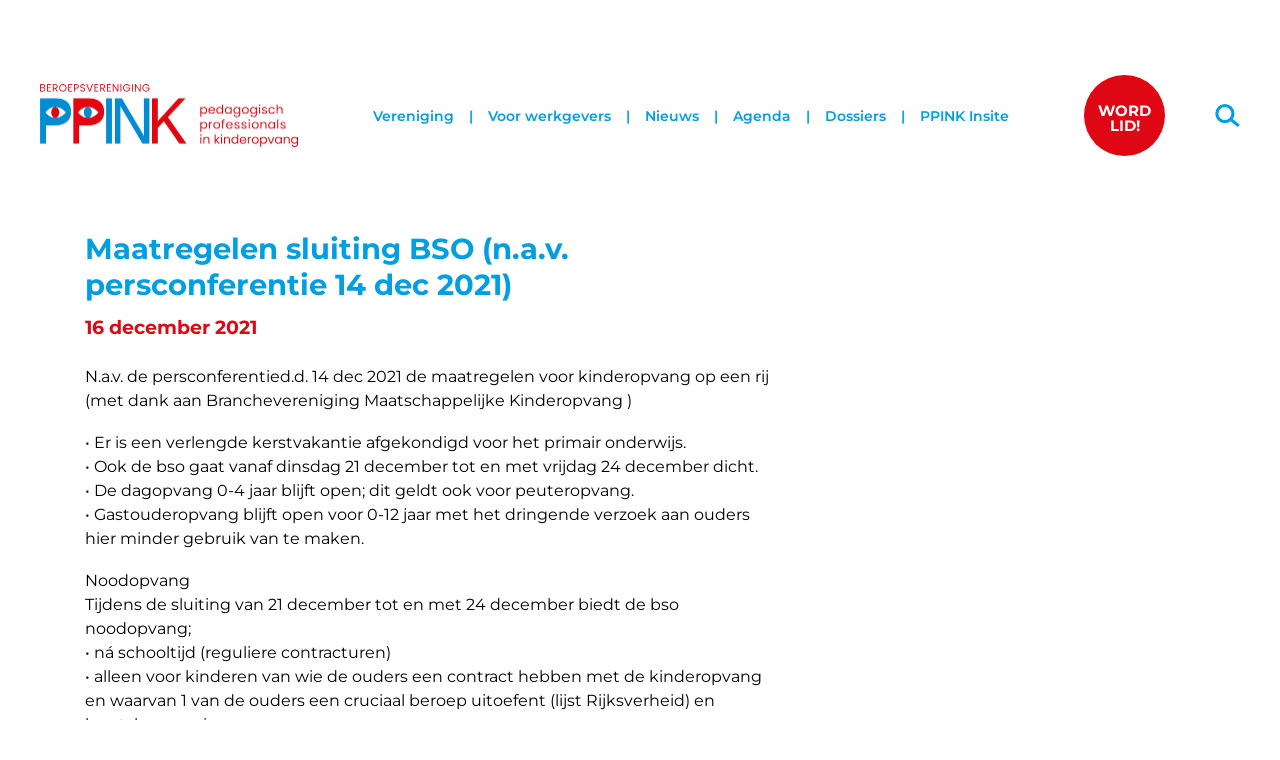

--- FILE ---
content_type: text/html; charset=UTF-8
request_url: https://www.ppink.nl/nieuws/maatregelen-sluiting-bso-n-a-v-persconferentie-14-dec-2021/
body_size: 7666
content:
<!doctype html>
<html class="no-js" lang="nl-NL">
<head>
	<title>Maatregelen sluiting BSO (n.a.v. persconferentie 14 dec 2021) - PPINK</title>

	<meta charset="UTF-8"/>
	<meta http-equiv="X-UA-Compatible" content="IE=edge">

	<link rel="shortcut icon" href="https://www.ppink.nl/wp-content/themes/ppink/favicon.ico">
<link rel="apple-touch-icon" sizes="180x180" href="https://www.ppink.nl/wp-content/themes/ppink/images/icons/apple-touch-icon.png?v=3">
<link rel="icon" type="image/png" sizes="32x32" href="https://www.ppink.nl/wp-content/themes/ppink/images/icons/favicon-32x32.png?v=3">
<link rel="icon" type="image/png" sizes="16x16" href="https://www.ppink.nl/wp-content/themes/ppink/images/icons/favicon-16x16.png?v=3">
<link rel="manifest" href="https://www.ppink.nl/wp-content/themes/ppink/images/icons/site.webmanifest?v=3">
<link rel="mask-icon" href="https://www.ppink.nl/wp-content/themes/ppink/images/icons/safari-pinned-tab.svg?v=3" color="#f95959">
<meta name="msapplication-TileColor" content="#f95959">
<meta name="theme-color" content="#ffffff">
	<link rel="alternate" type="application/rss+xml" title="PPINK RSS2 Feed"
	      href="https://www.ppink.nl/feed/"/>
	<link rel="pingback" href="https://www.ppink.nl/xmlrpc.php"/>
	<meta name="viewport" content="width=device-width, initial-scale=1, minimal-ui">

	<meta name='robots' content='index, follow, max-image-preview:large, max-snippet:-1, max-video-preview:-1' />

	<!-- This site is optimized with the Yoast SEO plugin v26.7 - https://yoast.com/wordpress/plugins/seo/ -->
	<link rel="canonical" href="https://www.ppink.nl/nieuws/maatregelen-sluiting-bso-n-a-v-persconferentie-14-dec-2021/" />
	<meta property="og:locale" content="nl_NL" />
	<meta property="og:type" content="article" />
	<meta property="og:title" content="Maatregelen sluiting BSO (n.a.v. persconferentie 14 dec 2021) - PPINK" />
	<meta property="og:description" content="N.a.v. de persconferentied.d. 14 dec 2021 de maatregelen voor kinderopvang op een rij (met dank aan Branchevereniging Maatschappelijke Kinderopvang ) • Er is een verlengde kerstvakantie afgekondigd voor het primair onderwijs. • Ook de bso gaat vanaf dinsdag 21 december tot en met vrijdag 24 december dicht. • De dagopvang 0-4 jaar blijft open; dit..." />
	<meta property="og:url" content="https://www.ppink.nl/nieuws/maatregelen-sluiting-bso-n-a-v-persconferentie-14-dec-2021/" />
	<meta property="og:site_name" content="PPINK" />
	<meta property="article:modified_time" content="2022-10-10T09:34:55+00:00" />
	<meta property="og:image" content="https://www.ppink.nl/wp-content/uploads/2021/12/maatregelen-op-een-rijtje-1024x1024.png" />
	<meta name="twitter:card" content="summary_large_image" />
	<meta name="twitter:label1" content="Geschatte leestijd" />
	<meta name="twitter:data1" content="1 minuut" />
	<script type="application/ld+json" class="yoast-schema-graph">{"@context":"https://schema.org","@graph":[{"@type":"WebPage","@id":"https://www.ppink.nl/nieuws/maatregelen-sluiting-bso-n-a-v-persconferentie-14-dec-2021/","url":"https://www.ppink.nl/nieuws/maatregelen-sluiting-bso-n-a-v-persconferentie-14-dec-2021/","name":"Maatregelen sluiting BSO (n.a.v. persconferentie 14 dec 2021) - PPINK","isPartOf":{"@id":"https://www.ppink.nl/#website"},"primaryImageOfPage":{"@id":"https://www.ppink.nl/nieuws/maatregelen-sluiting-bso-n-a-v-persconferentie-14-dec-2021/#primaryimage"},"image":{"@id":"https://www.ppink.nl/nieuws/maatregelen-sluiting-bso-n-a-v-persconferentie-14-dec-2021/#primaryimage"},"thumbnailUrl":"https://www.ppink.nl/wp-content/uploads/2021/12/maatregelen-op-een-rijtje-1024x1024.png","datePublished":"2021-12-16T16:23:09+00:00","dateModified":"2022-10-10T09:34:55+00:00","breadcrumb":{"@id":"https://www.ppink.nl/nieuws/maatregelen-sluiting-bso-n-a-v-persconferentie-14-dec-2021/#breadcrumb"},"inLanguage":"nl-NL","potentialAction":[{"@type":"ReadAction","target":["https://www.ppink.nl/nieuws/maatregelen-sluiting-bso-n-a-v-persconferentie-14-dec-2021/"]}]},{"@type":"ImageObject","inLanguage":"nl-NL","@id":"https://www.ppink.nl/nieuws/maatregelen-sluiting-bso-n-a-v-persconferentie-14-dec-2021/#primaryimage","url":"https://www.ppink.nl/wp-content/uploads/2021/12/maatregelen-op-een-rijtje-1024x1024.png","contentUrl":"https://www.ppink.nl/wp-content/uploads/2021/12/maatregelen-op-een-rijtje-1024x1024.png"},{"@type":"BreadcrumbList","@id":"https://www.ppink.nl/nieuws/maatregelen-sluiting-bso-n-a-v-persconferentie-14-dec-2021/#breadcrumb","itemListElement":[{"@type":"ListItem","position":1,"name":"Home","item":"https://www.ppink.nl/"},{"@type":"ListItem","position":2,"name":"Maatregelen sluiting BSO (n.a.v. persconferentie 14 dec 2021)"}]},{"@type":"WebSite","@id":"https://www.ppink.nl/#website","url":"https://www.ppink.nl/","name":"PPINK","description":"","potentialAction":[{"@type":"SearchAction","target":{"@type":"EntryPoint","urlTemplate":"https://www.ppink.nl/?s={search_term_string}"},"query-input":{"@type":"PropertyValueSpecification","valueRequired":true,"valueName":"search_term_string"}}],"inLanguage":"nl-NL"}]}</script>
	<!-- / Yoast SEO plugin. -->


<style id='wp-img-auto-sizes-contain-inline-css' type='text/css'>
img:is([sizes=auto i],[sizes^="auto," i]){contain-intrinsic-size:3000px 1500px}
/*# sourceURL=wp-img-auto-sizes-contain-inline-css */
</style>
<style id='classic-theme-styles-inline-css' type='text/css'>
/*! This file is auto-generated */
.wp-block-button__link{color:#fff;background-color:#32373c;border-radius:9999px;box-shadow:none;text-decoration:none;padding:calc(.667em + 2px) calc(1.333em + 2px);font-size:1.125em}.wp-block-file__button{background:#32373c;color:#fff;text-decoration:none}
/*# sourceURL=/wp-includes/css/classic-themes.min.css */
</style>
<link rel='stylesheet' id='app-css' href='https://www.ppink.nl/wp-content/themes/ppink/dist/css/app.min.css?ver=1675246265' type='text/css' media='all' />
<script type="text/javascript" src="https://www.ppink.nl/wp-content/themes/ppink/js/lib/modernizr.min.js?ver=1.0.0" id="modernizr-js"></script>
<script type="text/javascript" src="https://www.ppink.nl/wp-includes/js/jquery/jquery.min.js?ver=3.7.1" id="jquery-core-js"></script>
<script type="text/javascript" src="https://www.ppink.nl/wp-includes/js/jquery/jquery-migrate.min.js?ver=3.4.1" id="jquery-migrate-js"></script>
		<style type="text/css" id="wp-custom-css">
			.page-block-link-inner h3 {
    font-size: 16px;
	font-size: 1.01rem;
line-height: 1.3}
.unreset-css a:not(.unreset-button){
	font-size:inherit;
font-weight:500}
.unreset-css {
    text-align: left;
}		</style>
		<style id='global-styles-inline-css' type='text/css'>
:root{--wp--preset--aspect-ratio--square: 1;--wp--preset--aspect-ratio--4-3: 4/3;--wp--preset--aspect-ratio--3-4: 3/4;--wp--preset--aspect-ratio--3-2: 3/2;--wp--preset--aspect-ratio--2-3: 2/3;--wp--preset--aspect-ratio--16-9: 16/9;--wp--preset--aspect-ratio--9-16: 9/16;--wp--preset--color--black: #000000;--wp--preset--color--cyan-bluish-gray: #abb8c3;--wp--preset--color--white: #ffffff;--wp--preset--color--pale-pink: #f78da7;--wp--preset--color--vivid-red: #cf2e2e;--wp--preset--color--luminous-vivid-orange: #ff6900;--wp--preset--color--luminous-vivid-amber: #fcb900;--wp--preset--color--light-green-cyan: #7bdcb5;--wp--preset--color--vivid-green-cyan: #00d084;--wp--preset--color--pale-cyan-blue: #8ed1fc;--wp--preset--color--vivid-cyan-blue: #0693e3;--wp--preset--color--vivid-purple: #9b51e0;--wp--preset--gradient--vivid-cyan-blue-to-vivid-purple: linear-gradient(135deg,rgb(6,147,227) 0%,rgb(155,81,224) 100%);--wp--preset--gradient--light-green-cyan-to-vivid-green-cyan: linear-gradient(135deg,rgb(122,220,180) 0%,rgb(0,208,130) 100%);--wp--preset--gradient--luminous-vivid-amber-to-luminous-vivid-orange: linear-gradient(135deg,rgb(252,185,0) 0%,rgb(255,105,0) 100%);--wp--preset--gradient--luminous-vivid-orange-to-vivid-red: linear-gradient(135deg,rgb(255,105,0) 0%,rgb(207,46,46) 100%);--wp--preset--gradient--very-light-gray-to-cyan-bluish-gray: linear-gradient(135deg,rgb(238,238,238) 0%,rgb(169,184,195) 100%);--wp--preset--gradient--cool-to-warm-spectrum: linear-gradient(135deg,rgb(74,234,220) 0%,rgb(151,120,209) 20%,rgb(207,42,186) 40%,rgb(238,44,130) 60%,rgb(251,105,98) 80%,rgb(254,248,76) 100%);--wp--preset--gradient--blush-light-purple: linear-gradient(135deg,rgb(255,206,236) 0%,rgb(152,150,240) 100%);--wp--preset--gradient--blush-bordeaux: linear-gradient(135deg,rgb(254,205,165) 0%,rgb(254,45,45) 50%,rgb(107,0,62) 100%);--wp--preset--gradient--luminous-dusk: linear-gradient(135deg,rgb(255,203,112) 0%,rgb(199,81,192) 50%,rgb(65,88,208) 100%);--wp--preset--gradient--pale-ocean: linear-gradient(135deg,rgb(255,245,203) 0%,rgb(182,227,212) 50%,rgb(51,167,181) 100%);--wp--preset--gradient--electric-grass: linear-gradient(135deg,rgb(202,248,128) 0%,rgb(113,206,126) 100%);--wp--preset--gradient--midnight: linear-gradient(135deg,rgb(2,3,129) 0%,rgb(40,116,252) 100%);--wp--preset--font-size--small: 13px;--wp--preset--font-size--medium: 20px;--wp--preset--font-size--large: 36px;--wp--preset--font-size--x-large: 42px;--wp--preset--spacing--20: 0.44rem;--wp--preset--spacing--30: 0.67rem;--wp--preset--spacing--40: 1rem;--wp--preset--spacing--50: 1.5rem;--wp--preset--spacing--60: 2.25rem;--wp--preset--spacing--70: 3.38rem;--wp--preset--spacing--80: 5.06rem;--wp--preset--shadow--natural: 6px 6px 9px rgba(0, 0, 0, 0.2);--wp--preset--shadow--deep: 12px 12px 50px rgba(0, 0, 0, 0.4);--wp--preset--shadow--sharp: 6px 6px 0px rgba(0, 0, 0, 0.2);--wp--preset--shadow--outlined: 6px 6px 0px -3px rgb(255, 255, 255), 6px 6px rgb(0, 0, 0);--wp--preset--shadow--crisp: 6px 6px 0px rgb(0, 0, 0);}:where(.is-layout-flex){gap: 0.5em;}:where(.is-layout-grid){gap: 0.5em;}body .is-layout-flex{display: flex;}.is-layout-flex{flex-wrap: wrap;align-items: center;}.is-layout-flex > :is(*, div){margin: 0;}body .is-layout-grid{display: grid;}.is-layout-grid > :is(*, div){margin: 0;}:where(.wp-block-columns.is-layout-flex){gap: 2em;}:where(.wp-block-columns.is-layout-grid){gap: 2em;}:where(.wp-block-post-template.is-layout-flex){gap: 1.25em;}:where(.wp-block-post-template.is-layout-grid){gap: 1.25em;}.has-black-color{color: var(--wp--preset--color--black) !important;}.has-cyan-bluish-gray-color{color: var(--wp--preset--color--cyan-bluish-gray) !important;}.has-white-color{color: var(--wp--preset--color--white) !important;}.has-pale-pink-color{color: var(--wp--preset--color--pale-pink) !important;}.has-vivid-red-color{color: var(--wp--preset--color--vivid-red) !important;}.has-luminous-vivid-orange-color{color: var(--wp--preset--color--luminous-vivid-orange) !important;}.has-luminous-vivid-amber-color{color: var(--wp--preset--color--luminous-vivid-amber) !important;}.has-light-green-cyan-color{color: var(--wp--preset--color--light-green-cyan) !important;}.has-vivid-green-cyan-color{color: var(--wp--preset--color--vivid-green-cyan) !important;}.has-pale-cyan-blue-color{color: var(--wp--preset--color--pale-cyan-blue) !important;}.has-vivid-cyan-blue-color{color: var(--wp--preset--color--vivid-cyan-blue) !important;}.has-vivid-purple-color{color: var(--wp--preset--color--vivid-purple) !important;}.has-black-background-color{background-color: var(--wp--preset--color--black) !important;}.has-cyan-bluish-gray-background-color{background-color: var(--wp--preset--color--cyan-bluish-gray) !important;}.has-white-background-color{background-color: var(--wp--preset--color--white) !important;}.has-pale-pink-background-color{background-color: var(--wp--preset--color--pale-pink) !important;}.has-vivid-red-background-color{background-color: var(--wp--preset--color--vivid-red) !important;}.has-luminous-vivid-orange-background-color{background-color: var(--wp--preset--color--luminous-vivid-orange) !important;}.has-luminous-vivid-amber-background-color{background-color: var(--wp--preset--color--luminous-vivid-amber) !important;}.has-light-green-cyan-background-color{background-color: var(--wp--preset--color--light-green-cyan) !important;}.has-vivid-green-cyan-background-color{background-color: var(--wp--preset--color--vivid-green-cyan) !important;}.has-pale-cyan-blue-background-color{background-color: var(--wp--preset--color--pale-cyan-blue) !important;}.has-vivid-cyan-blue-background-color{background-color: var(--wp--preset--color--vivid-cyan-blue) !important;}.has-vivid-purple-background-color{background-color: var(--wp--preset--color--vivid-purple) !important;}.has-black-border-color{border-color: var(--wp--preset--color--black) !important;}.has-cyan-bluish-gray-border-color{border-color: var(--wp--preset--color--cyan-bluish-gray) !important;}.has-white-border-color{border-color: var(--wp--preset--color--white) !important;}.has-pale-pink-border-color{border-color: var(--wp--preset--color--pale-pink) !important;}.has-vivid-red-border-color{border-color: var(--wp--preset--color--vivid-red) !important;}.has-luminous-vivid-orange-border-color{border-color: var(--wp--preset--color--luminous-vivid-orange) !important;}.has-luminous-vivid-amber-border-color{border-color: var(--wp--preset--color--luminous-vivid-amber) !important;}.has-light-green-cyan-border-color{border-color: var(--wp--preset--color--light-green-cyan) !important;}.has-vivid-green-cyan-border-color{border-color: var(--wp--preset--color--vivid-green-cyan) !important;}.has-pale-cyan-blue-border-color{border-color: var(--wp--preset--color--pale-cyan-blue) !important;}.has-vivid-cyan-blue-border-color{border-color: var(--wp--preset--color--vivid-cyan-blue) !important;}.has-vivid-purple-border-color{border-color: var(--wp--preset--color--vivid-purple) !important;}.has-vivid-cyan-blue-to-vivid-purple-gradient-background{background: var(--wp--preset--gradient--vivid-cyan-blue-to-vivid-purple) !important;}.has-light-green-cyan-to-vivid-green-cyan-gradient-background{background: var(--wp--preset--gradient--light-green-cyan-to-vivid-green-cyan) !important;}.has-luminous-vivid-amber-to-luminous-vivid-orange-gradient-background{background: var(--wp--preset--gradient--luminous-vivid-amber-to-luminous-vivid-orange) !important;}.has-luminous-vivid-orange-to-vivid-red-gradient-background{background: var(--wp--preset--gradient--luminous-vivid-orange-to-vivid-red) !important;}.has-very-light-gray-to-cyan-bluish-gray-gradient-background{background: var(--wp--preset--gradient--very-light-gray-to-cyan-bluish-gray) !important;}.has-cool-to-warm-spectrum-gradient-background{background: var(--wp--preset--gradient--cool-to-warm-spectrum) !important;}.has-blush-light-purple-gradient-background{background: var(--wp--preset--gradient--blush-light-purple) !important;}.has-blush-bordeaux-gradient-background{background: var(--wp--preset--gradient--blush-bordeaux) !important;}.has-luminous-dusk-gradient-background{background: var(--wp--preset--gradient--luminous-dusk) !important;}.has-pale-ocean-gradient-background{background: var(--wp--preset--gradient--pale-ocean) !important;}.has-electric-grass-gradient-background{background: var(--wp--preset--gradient--electric-grass) !important;}.has-midnight-gradient-background{background: var(--wp--preset--gradient--midnight) !important;}.has-small-font-size{font-size: var(--wp--preset--font-size--small) !important;}.has-medium-font-size{font-size: var(--wp--preset--font-size--medium) !important;}.has-large-font-size{font-size: var(--wp--preset--font-size--large) !important;}.has-x-large-font-size{font-size: var(--wp--preset--font-size--x-large) !important;}
/*# sourceURL=global-styles-inline-css */
</style>
</head>
<body itemscope itemtype="http://schema.org/WebPage" class="wp-singular news-template-default single single-news postid-1293 wp-theme-ppink">
    <div class="svg-definitions">
        <svg xmlns="http://www.w3.org/2000/svg" xmlns:xlink="http://www.w3.org/1999/xlink"><symbol id="arrow_right" viewBox="0 0 15.82 16.22" xmlns="http://www.w3.org/2000/svg"><defs><style>.acls-1{fill:none;stroke:#009ee2;stroke-linecap:round;stroke-linejoin:round;stroke-width:1.5px}</style></defs><path class="acls-1" d="M14.75 8.53l-14 .01m6 6.93l8.32-7.36L6.75.75" id="aLID_WORDEN"/></symbol><symbol id="arrow_wide_right" viewBox="0 0 35.5 15.43" xmlns="http://www.w3.org/2000/svg"><defs><style>.bcls-1{fill:none;stroke:#009ee2;stroke-linecap:round;stroke-linejoin:round;stroke-width:2.95px}</style></defs><g id="bHOMEPAGE_-B"><path class="bcls-1" d="M25.43 13.75l8.59-6.13-8.59-6.15"/><path class="bcls-1" d="M1.47 7.82h32.55l-8.59 6.14"/></g></symbol><symbol id="arrow_wide_right_white" viewBox="0 0 43.73 18.42" xmlns="http://www.w3.org/2000/svg"><defs><style>.ccls-1{fill:none;stroke:#fff;stroke-linecap:round;stroke-linejoin:round;stroke-width:3.57px}</style></defs><g id="cLID_WORDEN_-_KEUZE_MAKEN"><path class="ccls-1" d="M31.55 16.64l10.4-7.41-10.4-7.45"/><path class="ccls-1" d="M1.78 8.73h40.17l-10.4 7.43"/></g></symbol><symbol id="icon_check" viewBox="0 0 24.5 24.5" xmlns="http://www.w3.org/2000/svg"><defs><style>.dcls-1{fill:none;stroke:#009ee2;stroke-linecap:round;stroke-linejoin:round;stroke-width:1.5px}</style></defs><g id="dLID_WORDEN"><circle class="dcls-1" cx="12.25" cy="12.25" r="11.5"/><path class="dcls-1" d="M8.69 12.87l3 2.5 6-6"/></g></symbol><symbol viewBox="0 0 492 492" id="icon_refresh" xmlns="http://www.w3.org/2000/svg"><path d="M484.08 296.216c-5.1-5.128-11.848-7.936-19.032-7.936H330.516c-14.828 0-26.86 12.036-26.86 26.868v22.796c0 7.168 2.784 14.064 7.884 19.16 5.092 5.088 11.82 8.052 18.976 8.052H366.1c-31.544 30.752-74.928 50.08-120.388 50.08-71.832 0-136.028-45.596-159.744-113.344-5.392-15.404-19.972-25.784-36.28-25.784-4.316 0-8.592.708-12.7 2.144-9.692 3.396-17.48 10.352-21.932 19.596-4.456 9.248-5.04 19.684-1.648 29.368 34.496 98.54 127.692 164.74 232.144 164.74 64.132 0 123.448-23.948 169.572-67.656v25.22c0 14.836 12.384 27.108 27.224 27.108h22.792c14.84 0 26.86-12.272 26.86-27.108V315.24c0-7.184-2.8-13.936-7.92-19.024zm-5.452-131.436C444.132 66.244 350.916.044 246.464.044 182.328.044 123 23.996 76.876 67.704v-25.22c0-14.832-12.344-27.112-27.184-27.112H26.896C12.06 15.372 0 27.652 0 42.484V176.76c0 7.18 2.824 13.868 7.944 18.964 5.096 5.128 11.86 7.932 19.044 7.932l-.08.06h134.604c14.84 0 26.832-12.028 26.832-26.86v-22.8c0-14.836-11.992-27.216-26.832-27.216h-35.576c31.544-30.752 74.932-50.076 120.392-50.076 71.832 0 136.024 45.596 159.74 113.348 5.392 15.404 19.968 25.78 36.28 25.78 4.32 0 8.588-.704 12.7-2.144 9.696-3.396 17.48-10.348 21.932-19.596 4.452-9.252 5.04-19.68 1.648-29.372z"/></symbol><symbol id="icon_search" viewBox="0 0 27.3 25.74" xmlns="http://www.w3.org/2000/svg"><defs><style>.fcls-1,.fcls-2{stroke-width:3.43px;fill:none;stroke:#009ee2;stroke-miterlimit:10}.fcls-2{stroke-width:3.49px}</style></defs><g id="fLID_WORDEN"><circle class="fcls-2" cx="10.75" cy="10.75" r="9"/><path class="fcls-1" d="M16.91 17.01l9.33 7.39"/></g></symbol><symbol id="social_fb" viewBox="0 0 43 43" xmlns="http://www.w3.org/2000/svg"><style>.gst0{fill:#009ee2}</style><path class="gst0" d="M38 12h-2.8c-2.7 0-3.2 1.3-3.2 3.2V19h5.9l-.8 6H32v17h-7V26h-6v-7h6v-4.6c0-5.3 3.3-8.2 8.1-8.2 1.6 0 3.3.1 4.9.2V12zM0 43h43V0H0v43z"/></symbol><symbol id="social_instagram" viewBox="0 0 43 43" xmlns="http://www.w3.org/2000/svg"><style>.hst0{fill:#009ee2}</style><path class="hst0" d="M21.8 27.1c3.3 0 6-2.7 6-6 .1-1.5-.4-3-1.4-4.2-1.2-1.2-2.9-1.8-4.6-1.8h-.2c-1.5 0-2.9.6-3.9 1.6-1.2 1.1-1.8 2.7-1.8 4.4-.1 3.3 2.6 6 5.9 6"/><path class="hst0" d="M15.6 14.6c1.7-1.6 4-2.5 6.3-2.5 2.5 0 5 .9 6.7 2.7 1.6 1.7 2.4 4 2.2 6.3 0 2.4-1 4.6-2.7 6.3-1.7 1.7-4 2.7-6.3 2.6-5 0-9-4-9-9 0-2.3 1-4.7 2.8-6.4m15.5-4.8c1.2 0 2.1.9 2.1 2.1s-1 2.1-2.1 2.1-2.1-1-2.1-2.1.9-2.1 2.1-2.1M15 36h13.8c4 0 7.2-3.2 7.2-7.2V14.2c0-4-3.2-7.2-7.2-7.2H15.2c-4 0-7.2 3.2-7.2 7.2v14.6c0 4 3.2 7.2 7.2 7.2"/><path class="hst0" d="M14.7 4h13.6c5.4 0 9.7 4.3 9.7 9.7v14.6c0 5.4-4.3 9.7-9.7 9.7H14.7C9.3 38 5 33.7 5 28.3V13.7C5 8.3 9.3 4 14.7 4zM43 0H0v43h43V0z"/></symbol><symbol id="social_linkedin" viewBox="0 0 43 43" xmlns="http://www.w3.org/2000/svg"><style>.ist0{fill:#009ee2}</style><path class="ist0" d="M36 36h-6v-9.4c0-2.2 0-5.1-3.2-5.1-3.3 0-3.8 2.4-3.8 5V36h-6V17h6v2h.1c1.2-2 3.4-3.3 5.7-3.2 6.1 0 7.2 4.1 7.2 9.4V36zM10.3 13.8c-1.9 0-3.5-1.6-3.5-3.5s1.6-3.5 3.5-3.5 3.5 1.6 3.5 3.5c0 2-1.6 3.5-3.5 3.5M13 36H7V17h6v19zM0 43h43V0H0v43z"/></symbol><symbol id="social_twitter" viewBox="0 0 43 43" xmlns="http://www.w3.org/2000/svg"><style>.jst0{fill:#009ee2}</style><path class="jst0" d="M32.4 15.5v.8c0 7.7-5.9 16.6-16.6 16.6-3.2 0-6.3-.9-9-2.6.5.1.9.1 1.4.1 2.6 0 5.2-.9 7.3-2.5-2.5 0-4.7-1.7-5.5-4.1.9.2 1.8.1 2.6-.1C10 23.2 8 20.8 8 18v-.1c.8.5 1.7.7 2.6.7-2.6-1.7-3.4-5.1-1.8-7.8 3 3.7 7.4 5.9 12.1 6.1-.7-3.1 1.2-6.3 4.4-7 .2 0 .3-.1.5-.1 1.9-.3 3.8.4 5.1 1.8 1.3-.3 2.6-.7 3.7-1.4-.4 1.4-1.3 2.5-2.6 3.2 1.2-.1 2.3-.4 3.4-.9-.8 1.2-1.8 2.2-3 3M0 43h43V0H0v43z"/></symbol></svg>    </div>

	<div class="page-wrapper">
		<header class="page-header">
			<div class="row align-justify align-middle">
				<div class="columns shrink">
					<a href="https://www.ppink.nl" class="logo">
						<img src="https://www.ppink.nl/wp-content/themes/ppink/images/logo.jpg" alt="PPINK" />
					</a>
				</div>
				<div class="columns">
					<nav class="main-navigation">
						<ul>
							<li id="menu-item-1517" class="menu-item menu-item-type-post_type menu-item-object-page menu-item-1517"><a href="https://www.ppink.nl/vereniging/">Vereniging</a></li>
<li id="menu-item-1524" class="menu-item menu-item-type-post_type menu-item-object-page menu-item-1524"><a href="https://www.ppink.nl/lid-worden/voor-werkgevers/">Voor werkgevers</a></li>
<li id="menu-item-1518" class="menu-item menu-item-type-post_type menu-item-object-page menu-item-1518"><a href="https://www.ppink.nl/nieuwsoverzicht/">Nieuws</a></li>
<li id="menu-item-1519" class="menu-item menu-item-type-post_type menu-item-object-page menu-item-1519"><a href="https://www.ppink.nl/agendaoverzicht/">Agenda</a></li>
<li id="menu-item-2198" class="menu-item menu-item-type-post_type menu-item-object-page menu-item-2198"><a href="https://www.ppink.nl/dossiers/">Dossiers</a></li>
<li id="menu-item-1795" class="menu-item menu-item-type-post_type menu-item-object-page menu-item-1795"><a href="https://www.ppink.nl/ppink-insite/">PPINK Insite</a></li>
						</ul>
					</nav>
				</div>
				<div class="columns shrink">
					<div class="header-actions">
													<a href="https://www.ppink.nl/lid-worden/" target="" class="header-button show-for-medium">WORD LID!</a>
						
						<a href="#mobile-nav" class="toggle-nav"><span class="navigation-lines"></span></a>

						<a href="https://www.ppink.nl/zoeken/" class="header-search">
							<svg class="svg-symbol icon-search">
								<use xlink:href="#icon_search"></use>
							</svg>
						</a>
					</div>
				</div>
			</div>
		</header>

		<main class="page-main">
<section class="section-content">
	<div class="page-block">
		<div class="row">
			<div class="columns small-12 large-7 xlarge-8">
				<div class="page-block-inner">
					<h1 class="page-title">Maatregelen sluiting BSO (n.a.v. persconferentie 14 dec 2021)</h1>

											<p class="page-date">16 december 2021</p>
					
					
											<div class="page-content">
							<div class="unreset-css"><p>N.a.v. de persconferentied.d. 14 dec 2021 de maatregelen voor kinderopvang op een rij (met dank aan Branchevereniging Maatschappelijke Kinderopvang )</p>
<p>• Er is een verlengde kerstvakantie afgekondigd voor het primair onderwijs.<br />
• Ook de bso gaat vanaf dinsdag 21 december tot en met vrijdag 24 december dicht.<br />
• De dagopvang 0-4 jaar blijft open; dit geldt ook voor peuteropvang.<br />
• Gastouderopvang blijft open voor 0-12 jaar met het dringende verzoek aan ouders hier minder gebruik van te maken.</p>
<p>Noodopvang<br />
Tijdens de sluiting van 21 december tot en met 24 december biedt de bso noodopvang;<br />
• ná schooltijd (reguliere contracturen)<br />
• alleen voor kinderen van wie de ouders een contract hebben met de kinderopvang en waarvan 1 van de ouders een cruciaal beroep uitoefent (lijst Rijksverheid) en kwetsbare gezinnen</p>
<p>Ook medewerkers van de kinderopvang/bso vallen onder de cruciale beroepen, zodat zij hun kinderen naar de noodopvang kunnen brengen.</p>
<p>Vrijdag 17 december 2021 zijn er weer nieuwe gegevens beschikbaar en dinsdag 21 december volgt opnieuw besluitvorming op basis van een nieuw OMT-advies.</p>
<p><img fetchpriority="high" decoding="async" class="alignnone size-large wp-image-1294" src="https://www.ppink.nl/wp-content/uploads/2021/12/maatregelen-op-een-rijtje-1024x1024.png" alt="" width="960" height="960" /></p>
</div>						</div>
									</div>
			</div>
		</div>
	</div>
</section>

	</main>
	<footer class="page-footer">
		<div class="footer-top">
			<div class="row">
				<div class="columns small-12 medium-4">
					<h4 class="footer-title">Contact</h4>
											<p>Postbus 167<br />
1140 AD MONNICKENDAM</p>
																<p><a href="&#105;&#110;f&#111;&#64;pp&#105;n&#107;&#46;nl">i&#110;fo&#64;ppi&#110;k.&#110;l</a></p>
														</div>
				<div class="columns small-12 medium-expand">
					<nav class="footer-navigation">
						<ul>
							<li id="menu-item-1576" class="menu-item menu-item-type-post_type menu-item-object-page menu-item-1576"><a href="https://www.ppink.nl/lid-worden/voor-werkgevers/">Collectief lidmaatschap</a></li>
<li id="menu-item-1804" class="menu-item menu-item-type-post_type menu-item-object-page menu-item-1804"><a href="https://www.ppink.nl/lid-worden/voor-werknemer-of-student/">Lidmaatschap</a></li>
<li id="menu-item-1805" class="menu-item menu-item-type-post_type menu-item-object-page menu-item-1805"><a href="https://www.ppink.nl/ppink-insite/">PPINK Insite</a></li>
<li id="menu-item-1806" class="menu-item menu-item-type-post_type menu-item-object-page menu-item-1806"><a href="https://www.ppink.nl/nieuwsbrief/">Nieuwsbrief</a></li>
<li id="menu-item-1579" class="menu-item menu-item-type-post_type menu-item-object-page menu-item-1579"><a href="https://www.ppink.nl/vereniging/">Over ons</a></li>
<li id="menu-item-1577" class="menu-item menu-item-type-post_type menu-item-object-page menu-item-1577"><a href="https://www.ppink.nl/contact/">Contact</a></li>
<li id="menu-item-1810" class="menu-item menu-item-type-post_type menu-item-object-page menu-item-1810"><a href="https://www.ppink.nl/vacature/">Vacatures</a></li>
<li id="menu-item-1817" class="menu-item menu-item-type-post_type menu-item-object-page menu-item-1817"><a href="https://www.ppink.nl/privacy/">Privacy</a></li>
						</ul>
					</nav>
				</div>
				<div class="columns small-12 medium-3 large-4">
					<h3 class="social-title">Volg PPINK of social media:</h3>

					<div class="social-media">
													<a href="https://www.facebook.com/PPINKberoepsvereniging/" target="_blank">
								<svg class="svg-symbol icon-fb">
									<use xlink:href="#social_fb"></use>
								</svg>
							</a>
																			<a href="https://www.instagram.com/beroepsvereniging_ppink/" target="_blank">
								<svg class="svg-symbol icon-instagram">
									<use xlink:href="#social_instagram"></use>
								</svg>
							</a>
																									<a href="https://www.linkedin.com/company/beroepsvereniging-ppink/" target="_blank">
								<svg class="svg-symbol icon-linkedin">
									<use xlink:href="#social_linkedin"></use>
								</svg>
							</a>
											</div>
				</div>
			</div>
		</div>
		<div class="footer-bottom">
			<div class="row">
				<div class="columns small-12 large-9">
					<div class="footer-colophon">
						<img src="https://www.ppink.nl/wp-content/themes/ppink/images/logo_footer.png" alt="PPINK" />

													<p>Beroepsvereniging PPINK is er voor Pedagogisch Professionals: pedagogisch medewerkers, gastouders en leidinggevenden met de bevoegdheid om voor de groep te staan; studenten en stagiaires in opleiding om voor de groep te staan, en voor pedagogisch beleidsmedewerkers en coaches.</p>
											</div>
				</div>
			</div>
		</div>
	</footer>
</div>

<nav id="mobile-nav">
	<ul>
		<li class="menu-item menu-item-type-post_type menu-item-object-page menu-item-1517"><a href="https://www.ppink.nl/vereniging/">Vereniging</a></li>
<li class="menu-item menu-item-type-post_type menu-item-object-page menu-item-1524"><a href="https://www.ppink.nl/lid-worden/voor-werkgevers/">Voor werkgevers</a></li>
<li class="menu-item menu-item-type-post_type menu-item-object-page menu-item-1518"><a href="https://www.ppink.nl/nieuwsoverzicht/">Nieuws</a></li>
<li class="menu-item menu-item-type-post_type menu-item-object-page menu-item-1519"><a href="https://www.ppink.nl/agendaoverzicht/">Agenda</a></li>
<li class="menu-item menu-item-type-post_type menu-item-object-page menu-item-2198"><a href="https://www.ppink.nl/dossiers/">Dossiers</a></li>
<li class="menu-item menu-item-type-post_type menu-item-object-page menu-item-1795"><a href="https://www.ppink.nl/ppink-insite/">PPINK Insite</a></li>

					<li class="menu-item menu-item--button show-for-small-only"><a href="https://www.ppink.nl/lid-worden/" target="" class="header-button">WORD LID!</a></li>
			</ul>
</nav>

<script type="speculationrules">
{"prefetch":[{"source":"document","where":{"and":[{"href_matches":"/*"},{"not":{"href_matches":["/wp-*.php","/wp-admin/*","/wp-content/uploads/*","/wp-content/*","/wp-content/plugins/*","/wp-content/themes/ppink/*","/*\\?(.+)"]}},{"not":{"selector_matches":"a[rel~=\"nofollow\"]"}},{"not":{"selector_matches":".no-prefetch, .no-prefetch a"}}]},"eagerness":"conservative"}]}
</script>
<script type="text/javascript" id="app-js-extra">
/* <![CDATA[ */
var wp_ajax = {"ajaxurl":"https://www.ppink.nl/wp-admin/admin-ajax.php","hostname":"https://www.ppink.nl","template_dir":"https://www.ppink.nl/wp-content/themes/ppink"};
//# sourceURL=app-js-extra
/* ]]> */
</script>
<script type="text/javascript" src="https://www.ppink.nl/wp-content/themes/ppink/dist/js/app.min.js?ver=1664363390" id="app-js"></script>
</body>
</html>


--- FILE ---
content_type: text/css
request_url: https://www.ppink.nl/wp-content/themes/ppink/dist/css/app.min.css?ver=1675246265
body_size: 14254
content:
@charset "UTF-8";.slick-slider,[draggable=false]{-webkit-touch-callout:none;-webkit-user-select:none}.slick-list,.slick-slider,.slick-track{position:relative;display:block}.slick-loading .slick-slide,.slick-loading .slick-track{visibility:hidden}.clear,.clear-both,.clearfix::after,.clearfix:after,.slick-track:after,hr{clear:both}.slick-slider{box-sizing:border-box;-moz-user-select:none;-ms-user-select:none;user-select:none;-khtml-user-select:none;-ms-touch-action:pan-y;touch-action:pan-y;-webkit-tap-highlight-color:transparent}.slick-list{overflow:hidden;margin:0;padding:0}.slick-list:focus{outline:0}.slick-list.dragging{cursor:pointer;cursor:hand}.slick-slider .slick-list,.slick-slider .slick-track{-webkit-transform:translate3d(0,0,0);-moz-transform:translate3d(0,0,0);-ms-transform:translate3d(0,0,0);-o-transform:translate3d(0,0,0);transform:translate3d(0,0,0)}.slick-track{top:0;left:0;margin-left:auto;margin-right:auto}.slick-track:after,.slick-track:before{display:table;content:''}.slick-slide{display:none;float:left;height:100%;min-height:1px}.alignright,[dir=rtl] .slick-slide{float:right}.slick-slide img{display:block}.slick-slide.slick-loading img{display:none}.slick-slide.dragging img{pointer-events:none}.slick-initialized .slick-slide{display:block}.slick-vertical .slick-slide{display:block;height:auto;border:1px solid transparent}.slick-arrow.slick-hidden{display:none}.event-card-date .day,.membership-title,.page-date,a,abbr,acronym,address,applet,article,aside,audio,b,big,blockquote,body,canvas,caption,center,cite,code,dd,del,details,dfn,div,dl,dt,em,embed,fieldset,figcaption,figure,footer,form,h1,h2,h3,h4,h5,h6,header,hgroup,html,i,iframe,img,ins,kbd,label,legend,li,mark,menu,nav,object,ol,output,p,pre,q,ruby,s,samp,section,small,span,strike,strong,sub,summary,sup,table,tbody,td,tfoot,th,thead,time,tr,tt,u,ul,var,video{margin:0;padding:0;border:0;font:inherit;vertical-align:baseline}.unreset-css b,.unreset-css strong,.unreset-css th{font-weight:700}.unreset-css address,.unreset-css blockquote,.unreset-css cite,.unreset-css em,.unreset-css i,.unreset-css var,em,i{font-style:italic}article,aside,details,figcaption,figure,footer,header,hgroup,main,menu,nav,section{display:block}ol,ul{list-style:none}blockquote,q{quotes:none}blockquote:after,blockquote:before,q:after,q:before{content:'';content:none}table{border-collapse:collapse;border-spacing:0}:focus,a:focus,button:focus,input:focus,option:focus,select:focus,textarea:focus{outline:0!important}input[type=text],input[type=tel],input[type=password],input[type=email],input[type=number],input[type=submit],textarea{-webkit-appearance:none;-webkit-box-shadow:none;-moz-box-shadow:none;box-shadow:none}select:-moz-focusring{color:transparent!important;text-shadow:0 0 0 #000}::-moz-focus-inner{border:0!important}.svg-arrow_right,.svg-arrow_wide_right,.svg-arrow_wide_right_white,.svg-icon_check,.svg-icon_refresh,.svg-icon_search,.svg-social_fb,.svg-social_instagram,.svg-social_linkedin,.svg-social_twitter,.unreset-css ul.unreset-checklist li::before,.unreset-css ul:not(.unreset-checklist) li::before{background:url(../svg/sprite.css.svg) no-repeat}.svg-arrow_right,.unreset-css ul:not(.unreset-checklist) li::before{background-position:0 0}.svg-arrow_right-dims,.unreset-css ul:not(.unreset-checklist) li::before{width:15.82px;height:16.22px}.svg-arrow_wide_right{background-position:2.057877813504823% 2.261931689662972%}.svg-arrow_wide_right-dims{width:35.5px;height:15.43px}.svg-arrow_wide_right_white{background-position:6.759655257581864% 4.408346469315236%}.svg-arrow_wide_right_white-dims{width:43.73px;height:18.42px}.svg-icon_check,.unreset-css ul.unreset-checklist li::before{background-position:12.175015852885226% 7.0033670033670035%}.svg-icon_check-dims,.unreset-css ul.unreset-checklist li::before{width:24.5px;height:24.5px}.svg-icon_refresh{background-position:37.69470404984423% 28%}.svg-icon_refresh-dims{width:492px;height:492px}.svg-icon_search{background-position:78.0196003563701% 76.76119040552572%}.svg-icon_search-dims{width:27.3px;height:25.74px}.social-media a svg,.svg-social_fb-dims,.svg-social_instagram-dims,.svg-social_linkedin-dims,.svg-social_twitter-dims{width:43px;height:43px}.svg-social_fb{background-position:83.24675324675324% 82.18232044198895%}.svg-social_instagram{background-position:88.83116883116882% 88.12154696132596%}.svg-social_linkedin{background-position:94.41558441558442% 94.06077348066299%}.svg-social_twitter{background-position:100% 100%}.aligncenter,div.aligncenter{display:block;margin:10px auto}.alignright{margin:10px 0 10px 10px}.alignleft{float:left;margin:10px 10px 10px 0}.aligncenter{display:block;margin:10px auto}.wp-caption{background:#fff;border:1px solid #f0f0f0;max-width:96%;padding:10px 3px;text-align:center}.wp-caption.alignleft,.wp-caption.alignnone{margin:10px 10px 10px 0}.wp-caption.alignright{margin:10px 0 10px 10px}.wp-caption img{border:0;height:auto;margin:0;max-width:98.5%;padding:0;width:auto}.clear,.clearfix:after,.clearfix:before{overflow:hidden;width:0;visibility:hidden}.wp-caption p.wp-caption-text{font-size:11px;line-height:17px;margin:0;padding:0 4px 5px}.event-card-date .unreset-css .day,.unreset-css .event-card-date .day,.unreset-css .membership-title,.unreset-css .page-date,.unreset-css address,.unreset-css blockquote,.unreset-css center,.unreset-css dd,.unreset-css dir,.unreset-css div,.unreset-css dl,.unreset-css dt,.unreset-css fieldset,.unreset-css form,.unreset-css frame,.unreset-css frameset,.unreset-css h1,.unreset-css h2,.unreset-css h3,.unreset-css h4,.unreset-css h5,.unreset-css h6,.unreset-css hr,.unreset-css menu,.unreset-css noframes,.unreset-css ol,.unreset-css p,.unreset-css pre,.unreset-css ul{display:block}.unreset-css li{display:list-item}.unreset-css head{display:none}.unreset-css table{display:table;border-spacing:2px}.unreset-css tr{display:table-row}.unreset-css thead{display:table-header-group}.unreset-css tbody{display:table-row-group}.unreset-css tfoot{display:table-footer-group}.unreset-css col{display:table-column}.unreset-css colgroup{display:table-column-group}.unreset-css td,.unreset-css th{display:table-cell}.unreset-css caption{display:table-caption;text-align:center}.image-container,.unreset-css button,.unreset-css input,.unreset-css select,.unreset-css textarea{display:inline-block}.unreset-css th{text-align:center}.unreset-css body{margin:8px}.unreset-css blockquote,.unreset-css dir,.unreset-css dl,.unreset-css fieldset,.unreset-css form,.unreset-css menu,.unreset-css ol,.unreset-css p,.unreset-css ul{margin:1.12em 0}.unreset-css p:first-child{margin-top:0}.unreset-css p:last-child{margin-bottom:0}.unreset-css h5{margin:1.5em 0}.unreset-css h6{margin:1.67em 0}.unreset-css blockquote{margin-left:40px;margin-right:40px}.unreset-css code,.unreset-css kbd,.unreset-css pre,.unreset-css samp,.unreset-css tt{font-family:monospace}.unreset-css pre{white-space:pre}.unreset-css big{font-size:1.17em}.unreset-css small,.unreset-css sub,.unreset-css sup{font-size:.83em}.unreset-css sub{vertical-align:sub}.unreset-css sup{vertical-align:super}.unreset-css tbody,.unreset-css tfoot,.unreset-css thead,img{vertical-align:middle}.unreset-css td,.unreset-css th,.unreset-css tr{vertical-align:inherit}progress,sub,sup{vertical-align:baseline}.unreset-css del,.unreset-css s,.unreset-css strike{text-decoration:line-through}.unreset-css hr{border:1px inset}.image-container,.stretch-video{font-size:0;border:0}.unreset-css dd,.unreset-css dir,.unreset-css menu,.unreset-css ol,.unreset-css ul{margin-left:40px}.unreset-css ol,.unreset-css ol li{list-style:decimal}.unreset-css ol ol,.unreset-css ol ul,.unreset-css ul ol,.unreset-css ul ul{margin-top:0;margin-bottom:0}.unreset-css ul,.unreset-css ul li{list-style:disc}.unreset-css ins,.unreset-css u{text-decoration:underline}.unreset-css br:before{content:"\A";white-space:pre-line}.unreset-css center{text-align:center}.image-container{zoom:1}.image-container:first-child{margin-top:0}.relative{position:relative!important}.static{position:static!important}.font-weight-bold{font-weight:700!important}.absolute{position:absolute!important}.no-margin{margin:0}.inline{display:inline}.block{display:block}.hidden{display:none}.inline-block{display:inline-block!important}.no-overflow{overflow:hidden}i[class^=svg-]{display:inline-block}.gm-style img{max-width:inherit}.h5{height:5px!important}.h10{height:10px!important}.h15{height:15px!important}.h20{height:20px!important}.h25{height:25px!important}.h30{height:30px!important}.h40,.h45{height:40px!important}.h50{height:50px!important}.h60{height:60px!important}.h70{height:70px!important}.h80{height:80px!important}.h90{height:90px!important}.h100,.h110,.h120{height:100px!important}.h100vh{height:100vh!important}.h100p{height:100%!important}.mt1e{margin-top:1em!important}.mt2e{margin-top:2em!important}.mt35e,.mt3e{margin-top:3em!important}.mt4e{margin-top:4em!important}.mt5e{margin-top:5em!important}.mt6e{margin-top:6em!important}.mt7e{margin-top:7em!important}.mb05e{margin-bottom:.5em!important}.mb1e{margin-bottom:1em!important}.mb2e{margin-bottom:2em!important}.mb3e{margin-bottom:3em!important}.mb4e{margin-bottom:4em!important}.mt5{margin-top:5px!important}.mt10{margin-top:10px!important}.mt15{margin-top:15px!important}.mt20{margin-top:20px!important}.mt25{margin-top:25px!important}.mt30{margin-top:30px!important}.mt40,.mt45{margin-top:40px!important}.mt50{margin-top:50px!important}.mt60{margin-top:60px!important}.mt70{margin-top:70px!important}.mt80{margin-top:80px!important}.mt90{margin-top:90px!important}.mt100{margin-top:100px!important}.scale-image .image-container{overflow:hidden;display:block}.scale-image img{will-change:transform;-webkit-transition:.6s ease -webkit-transform;-moz-transition:.6s ease -moz-transform;-o-transition:.6s ease -o-transform;transition:.6s ease transform}.mm-panel,.mm-slideout,html.mm-effect-zoom-menu .mm-menu.mm-offcanvas{-webkit-transition:-webkit-transform .4s ease;-moz-transition:-moz-transform .4s ease}a:hover .scale-image img{-webkit-transform:scale(1.05);-moz-transform:scale(1.05);-ms-transform:scale(1.05);-o-transform:scale(1.05);transform:scale(1.05)}.bg-cover{-moz-background-size:cover!important;background-size:cover!important;background-position:center center!important}.touchevents .show-for-touch{display:block!important}.no-touchevents .show-for-touch,.touchevents .hide-for-touch{display:none!important}.no-touchevents .hide-for-touch{display:block!important}.no-videoautoplay .show-for-videoautoplay,.videoautoplay .hide-for-videoautoplay{display:none!important}.clear{display:block;height:0}.clearfix:after,.clearfix:before{content:'\0020';display:block;height:0}button,hr,input{overflow:visible}.code-block,pre,textarea{overflow:auto}.clearfix{zoom:1}*,:after,:before{-moz-box-sizing:border-box;-webkit-box-sizing:border-box;box-sizing:border-box}@font-face{font-family:Montserrat;src:url(../../fonts/Montserrat-BoldItalic.woff2) format("woff2"),url(../../fonts/Montserrat-BoldItalic.woff) format("woff");font-weight:700;font-style:italic;font-display:swap}@font-face{font-family:Montserrat;src:url(../../fonts/Montserrat-Italic.woff2) format("woff2"),url(../../fonts/Montserrat-Italic.woff) format("woff");font-weight:400;font-style:italic;font-display:swap}@font-face{font-family:Montserrat;src:url(../../fonts/Montserrat-Bold.woff2) format("woff2"),url(../../fonts/Montserrat-Bold.woff) format("woff");font-weight:700;font-style:normal;font-display:swap}@font-face{font-family:Montserrat;src:url(../../fonts/Montserrat-SemiBold.woff2) format("woff2"),url(../../fonts/Montserrat-SemiBold.woff) format("woff");font-weight:600;font-style:normal;font-display:swap}@font-face{font-family:Montserrat;src:url(../../fonts/Montserrat-Regular.woff2) format("woff2"),url(../../fonts/Montserrat-Regular.woff) format("woff");font-weight:400;font-style:normal;font-display:swap}@font-face{font-family:Montserrat;src:url(../../fonts/Montserrat-Medium.woff2) format("woff2"),url(../../fonts/Montserrat-Medium.woff) format("woff");font-weight:500;font-style:normal;font-display:swap}@font-face{font-family:fontello;src:url(../../fonts/fontello.eot?63471227);src:url(../../fonts/fontello.eot?63471227#iefix) format("embedded-opentype"),url(../../fonts/fontello.woff?63471227) format("woff"),url(../../fonts/fontello.ttf?63471227) format("truetype"),url(../../fonts/fontello.svg?63471227#fontello) format("svg");font-weight:400;font-style:normal}[class*=" icon-"]:before,[class^=icon-]:before{font-family:fontello;font-style:normal;font-weight:400;speak:none;display:inline-block;text-decoration:inherit;width:1em;text-align:center;font-variant:normal;text-transform:none;line-height:1em;-webkit-font-smoothing:antialiased;-moz-osx-font-smoothing:grayscale}code,kbd,pre,samp{font-family:monospace,monospace;font-size:1em}.icon-facebook:before{content:'\e800'}.icon-twitter:before{content:'\e801'}.icon-instagram:before{content:'\e802'}.icon-mail:before{content:'\e803'}.icon-linkedin:before{content:'\e804'}.icon-youtube:before{content:'\e805'}.icon-vimeo:before{content:'\e806'}/*! normalize.css v8.0.0 | MIT License | github.com/necolas/normalize.css */html{line-height:1.15}hr{-webkit-box-sizing:content-box;-moz-box-sizing:content-box;box-sizing:content-box}pre{-webkit-overflow-scrolling:touch}a{background-color:transparent}small{font-size:80%}sub,sup{font-size:75%;line-height:0;position:relative}sub{bottom:-.25em}sup{top:-.5em}img{border-style:none;display:inline-block;max-width:100%;height:auto;-ms-interpolation-mode:bicubic}button,input,optgroup,select,textarea{font-size:100%;line-height:1.15;margin:0}button,select{text-transform:none}[type=button],[type=reset],[type=submit],button{-webkit-appearance:button}[type=button]::-moz-focus-inner,[type=reset]::-moz-focus-inner,[type=submit]::-moz-focus-inner,button::-moz-focus-inner{border-style:none;padding:0}[type=button]:-moz-focusring,[type=reset]:-moz-focusring,[type=submit]:-moz-focusring,button:-moz-focusring{outline:ButtonText dotted 1px}fieldset{padding:.35em .75em .625em}legend{-webkit-box-sizing:border-box;-moz-box-sizing:border-box;box-sizing:border-box;color:inherit;display:table;max-width:100%;padding:0;white-space:normal}textarea{height:auto;min-height:50px;-webkit-border-radius:0;-moz-border-radius:0;border-radius:0}[type=checkbox],[type=radio]{-webkit-box-sizing:border-box;-moz-box-sizing:border-box;box-sizing:border-box;padding:0}[type=number]::-webkit-inner-spin-button,[type=number]::-webkit-outer-spin-button{height:auto}[type=search]{-webkit-appearance:textfield;outline-offset:-2px}[type=search]::-webkit-search-decoration{-webkit-appearance:none}::-webkit-file-upload-button{-webkit-appearance:button;font:inherit}body,html{-webkit-font-smoothing:antialiased}details{display:block}summary{display:list-item}[hidden],template{display:none}.hide-for-portrait,.is-visible,.show-for-landscape{display:block!important}[data-whatinput=mouse] *,[data-whatinput=mouse] :focus,[data-whatinput=touch] *,[data-whatinput=touch] :focus,[data-whatintent=mouse] *,[data-whatintent=mouse] :focus,[data-whatintent=touch] *,[data-whatintent=touch] :focus{outline:0}.foundation-mq{font-family:"small=0em&medium=48em&large=60em&xlarge=75em&xxlarge=90em"}html{-webkit-box-sizing:border-box;-moz-box-sizing:border-box;box-sizing:border-box}*,::after,::before{-webkit-box-sizing:inherit;-moz-box-sizing:inherit;box-sizing:inherit}body{margin:0;padding:0;font-family:Montserrat,sans-serif;font-weight:400;line-height:1.5;color:#000;-moz-osx-font-smoothing:grayscale}select{-webkit-box-sizing:border-box;-moz-box-sizing:border-box;box-sizing:border-box;width:100%;-webkit-border-radius:0;-moz-border-radius:0;border-radius:0}.map_canvas embed,.map_canvas img,.map_canvas object,.mqa-display embed,.mqa-display img,.mqa-display object{max-width:none!important}button{padding:0;-webkit-appearance:none;-moz-appearance:none;appearance:none;border:0;-webkit-border-radius:0;-moz-border-radius:0;border-radius:0;background:0 0;line-height:1;cursor:auto}[data-whatinput=mouse] button{outline:0}button,input,optgroup,select,textarea{font-family:inherit}.is-hidden{display:none!important}.subheader{margin-top:.2rem;margin-bottom:.5rem;font-weight:400;line-height:1.4;color:#8a8a8a}.lead{font-size:125%;line-height:1.6}.stat{font-size:2.5rem;line-height:1}b,em,i,small,strong{line-height:inherit}p+.stat{margin-top:-1rem}ol.no-bullet,ul.no-bullet{margin-left:0;list-style:none}.cite-block,cite{display:block;color:#8a8a8a;font-size:.8125rem}.code-block,.code-inline,code{border:1px solid #EBEBEB;font-family:Consolas,"Liberation Mono",Courier,monospace;color:#000;background-color:#F6F6F6;font-weight:400}.cite-block:before,cite:before{content:"— "}.code-inline,code{display:inline;max-width:100%;word-wrap:break-word;padding:.125rem .3125rem .0625rem}.code-block{display:block;white-space:pre;padding:1rem;margin-bottom:1.5rem}.hide,.show-for-print{display:none!important}.text-left{text-align:left}.text-right{text-align:right}.text-center{text-align:center}.text-justify{text-align:justify}@media print{blockquote,img,pre,tr{page-break-inside:avoid}*{background:0 0!important;color:#000!important;color-adjust:economy;-webkit-box-shadow:none!important;-moz-box-shadow:none!important;box-shadow:none!important;text-shadow:none!important}.show-for-print{display:block!important}.hide-for-print{display:none!important}table.show-for-print{display:table!important}thead.show-for-print{display:table-header-group!important}tbody.show-for-print{display:table-row-group!important}tr.show-for-print{display:table-row!important}td.show-for-print,th.show-for-print{display:table-cell!important}a,a:visited{text-decoration:underline}a[href]:after{content:" (" attr(href) ")"}.ir a:after,a[href^='javascript:']:after,a[href^='#']:after{content:''}abbr[title]:after{content:" (" attr(title) ")"}blockquote,pre{border:1px solid #8a8a8a}thead{display:table-header-group}img{max-width:100%!important}@page{margin:.5cm}.event-card-date .day,.membership-title,.page-date,h2,h3,p{orphans:3;widows:3}.event-card-date .day,.membership-title,.page-date,h2,h3{page-break-after:avoid}.print-break-inside{page-break-inside:auto}}.row,hr{max-width:77.8125rem}.event-card-date .day,.membership-title,.page-date,blockquote,dd,div,dl,dt,form,h1,h2,h3,h4,h5,h6,li,ol,p,pre,td,th,ul{margin:0;padding:0}p{margin-bottom:1rem;text-rendering:optimizeLegibility}b,strong{font-weight:700}.event-card-date .day,.h1,.h2,.h3,.h4,.h5,.h6,.membership-title,.page-date,h1,h2,h3,h4,h5,h6{font-family:Montserrat,sans-serif;font-style:normal;font-weight:700;color:#009EE2;text-rendering:optimizeLegibility}.event-card-date .day small,.h1 small,.h2 small,.h3 small,.h4 small,.h5 small,.h6 small,.membership-title small,.page-date small,h1 small,h2 small,h3 small,h4 small,h5 small,h6 small{line-height:0;color:#EBEBEB}.event-card-date .day,.h1,.h2,.h3,.h4,.h5,.h6,.membership-title,.page-date,h1,h2,h3,h4,h5,h6{line-height:1.4;margin-bottom:.5rem;margin-top:0}.h1,h1{font-size:1.5rem}.event-card-date .day,.h2,.membership-title,h2{font-size:1.25rem}.h3,.page-date,h3{font-size:1.1875rem}.h4,h4{font-size:1.125rem}.h5,h5{font-size:1.0625rem}.h6,h6{font-size:1rem}figure,kbd{margin:0}@media print,screen and (min-width:48em){.medium-text-left{text-align:left}.medium-text-right{text-align:right}.medium-text-center{text-align:center}.medium-text-justify{text-align:justify}.event-card-date .day,.h1,.h2,.membership-title,h1,h2{font-size:1.8125rem}.h3,.page-date,h3{font-size:1.1875rem}.h4,h4{font-size:1.125rem}.h5,h5{font-size:1.0625rem}.h6,h6{font-size:1rem}.hide-for-medium{display:none!important}}a{line-height:inherit;cursor:pointer}a img{border:0}hr{height:0;margin:1.25rem auto;border-top:0;border-right:0;border-bottom:1px solid #EBEBEB;border-left:0}dl,ol,ul{list-style-position:outside}li{font-size:inherit}ul{list-style-type:disc}ol ol,ol ul,ul ol,ul ul{margin-left:1.25rem;margin-bottom:0}dl dt{margin-bottom:.3rem;font-weight:700}blockquote{margin:0 0 1rem;padding:.5625rem 1.25rem 0 1.1875rem;border-left:1px solid #EBEBEB}blockquote,blockquote p{line-height:1.6;color:#8a8a8a}abbr,abbr[title]{border-bottom:1px dotted #000;cursor:help;text-decoration:none}kbd{padding:.125rem .25rem 0;background-color:#F6F6F6;font-family:Consolas,"Liberation Mono",Courier,monospace;color:#000}.float-center,.row{margin-right:auto;margin-left:auto}.mm-panels,.mm-panels>.mm-panel{background:inherit;border-color:inherit}.invisible{visibility:hidden}.visible{visibility:visible}@media print,screen and (max-width:47.99875em){.hide-for-small-only{display:none!important}}@media screen and (max-width:0em),screen and (min-width:48em){.show-for-small-only{display:none!important}}@media screen and (max-width:47.99875em){.show-for-medium{display:none!important}}@media print,screen and (min-width:48em) and (max-width:59.99875em){.hide-for-medium-only{display:none!important}}@media screen and (max-width:47.99875em),screen and (min-width:60em){.show-for-medium-only{display:none!important}}@media print,screen and (min-width:60em){.large-text-left{text-align:left}.large-text-right{text-align:right}.large-text-center{text-align:center}.large-text-justify{text-align:justify}.hide-for-large{display:none!important}}@media screen and (max-width:59.99875em){.show-for-large{display:none!important}}@media print,screen and (min-width:60em) and (max-width:74.99875em){.hide-for-large-only{display:none!important}}@media screen and (max-width:59.99875em),screen and (min-width:75em){.show-for-large-only{display:none!important}}@media screen and (min-width:75em){.xlarge-text-left{text-align:left}.xlarge-text-right{text-align:right}.xlarge-text-center{text-align:center}.xlarge-text-justify{text-align:justify}.hide-for-xlarge{display:none!important}}@media screen and (max-width:74.99875em){.show-for-xlarge{display:none!important}}@media screen and (min-width:75em) and (max-width:89.99875em){.hide-for-xlarge-only{display:none!important}}@media screen and (max-width:74.99875em),screen and (min-width:90em){.show-for-xlarge-only{display:none!important}}@media screen and (min-width:90em){.xxlarge-text-left{text-align:left}.xxlarge-text-right{text-align:right}.xxlarge-text-center{text-align:center}.xxlarge-text-justify{text-align:justify}.hide-for-xxlarge,.hide-for-xxlarge-only{display:none!important}}@media screen and (max-width:89.99875em){.show-for-xxlarge,.show-for-xxlarge-only{display:none!important}}.show-for-sr,.show-on-focus{position:absolute!important;width:1px!important;height:1px!important;padding:0!important;overflow:hidden!important;clip:rect(0,0,0,0)!important;white-space:nowrap!important;border:0!important}.show-on-focus:active,.show-on-focus:focus{position:static!important;width:auto!important;height:auto!important;overflow:visible!important;clip:auto!important;white-space:normal!important}@media screen and (orientation:landscape){.hide-for-portrait,.show-for-landscape{display:block!important}.hide-for-landscape,.show-for-portrait{display:none!important}}.hide-for-landscape,.show-for-portrait{display:none!important}@media screen and (orientation:portrait){.hide-for-portrait,.show-for-landscape{display:none!important}.hide-for-landscape,.show-for-portrait{display:block!important}}.show-for-dark-mode{display:none}.hide-for-dark-mode{display:block}@media screen and (prefers-color-scheme:dark){.show-for-dark-mode{display:block!important}.hide-for-dark-mode{display:none!important}}.show-for-ie{display:none}@media all and (-ms-high-contrast:none),(-ms-high-contrast:active){.show-for-ie{display:block!important}.hide-for-ie{display:none!important}}.show-for-sticky{display:none}.is-stuck .show-for-sticky{display:block}.is-stuck .hide-for-sticky{display:none}.float-left{float:left!important}.float-right{float:right!important}.float-center{display:block}.clearfix::after,.clearfix::before{display:table;content:' ';-webkit-flex-basis:0;-ms-flex-preferred-size:0;flex-basis:0;-webkit-box-ordinal-group:2;-webkit-order:1;-moz-box-ordinal-group:2;-ms-flex-order:1;order:1}.flex-container,.row{display:-webkit-box;display:-moz-box;display:-ms-flexbox}.row{display:-webkit-flex;display:flex;-webkit-flex-flow:row wrap;-ms-flex-flow:row wrap;flex-flow:row wrap}.row.expanded,.row:not(.expanded) .row{max-width:none}.row .row{margin-right:-.625rem;margin-left:-.625rem}@media print,screen and (min-width:48em){.row .row{margin-right:-1.40625rem;margin-left:-1.40625rem}}@media print,screen and (min-width:60em){.row .row{margin-right:-1.40625rem;margin-left:-1.40625rem}}@media screen and (min-width:75em){.row .row{margin-right:-1.40625rem;margin-left:-1.40625rem}}@media screen and (min-width:90em){.row .row{margin-right:-1.40625rem;margin-left:-1.40625rem}}.row .row.collapse{margin-right:0;margin-left:0}.row.expanded .row{margin-right:auto;margin-left:auto}.row.collapse>.column,.row.collapse>.columns{padding-right:0;padding-left:0}.row.collapse>.column>.row,.row.collapse>.columns>.row,.row.is-collapse-child{margin-right:0;margin-left:0}.column,.columns{-webkit-box-flex:1;-webkit-flex:1 1 0px;-moz-box-flex:1;-ms-flex:1 1 0px;flex:1 1 0px;padding-right:.625rem;padding-left:.625rem;min-width:0}@media print,screen and (min-width:48em){.column,.columns{padding-right:1.40625rem;padding-left:1.40625rem}}.column.row.row,.row.row.columns{float:none;display:block}.row .column.row.row,.row .row.row.columns{margin-right:0;margin-left:0;padding-right:0;padding-left:0}.small-1{-webkit-box-flex:0;-webkit-flex:0 0 8.33333%;-moz-box-flex:0;-ms-flex:0 0 8.33333%;flex:0 0 8.33333%;max-width:8.33333%}.small-2,.small-3{-webkit-box-flex:0}.small-offset-0{margin-left:0}.small-2{-webkit-flex:0 0 16.66667%;-moz-box-flex:0;-ms-flex:0 0 16.66667%;flex:0 0 16.66667%;max-width:16.66667%}.small-offset-1{margin-left:8.33333%}.small-3{-webkit-flex:0 0 25%;-moz-box-flex:0;-ms-flex:0 0 25%;flex:0 0 25%;max-width:25%}.small-4,.small-5{-webkit-box-flex:0}.small-offset-2{margin-left:16.66667%}.small-4{-webkit-flex:0 0 33.33333%;-moz-box-flex:0;-ms-flex:0 0 33.33333%;flex:0 0 33.33333%;max-width:33.33333%}.small-offset-3{margin-left:25%}.small-5{-webkit-flex:0 0 41.66667%;-moz-box-flex:0;-ms-flex:0 0 41.66667%;flex:0 0 41.66667%;max-width:41.66667%}.small-6,.small-7{-webkit-box-flex:0}.small-offset-4{margin-left:33.33333%}.small-6{-webkit-flex:0 0 50%;-moz-box-flex:0;-ms-flex:0 0 50%;flex:0 0 50%;max-width:50%}.small-offset-5{margin-left:41.66667%}.small-7{-webkit-flex:0 0 58.33333%;-moz-box-flex:0;-ms-flex:0 0 58.33333%;flex:0 0 58.33333%;max-width:58.33333%}.small-8,.small-9{-webkit-box-flex:0}.small-offset-6{margin-left:50%}.small-8{-webkit-flex:0 0 66.66667%;-moz-box-flex:0;-ms-flex:0 0 66.66667%;flex:0 0 66.66667%;max-width:66.66667%}.small-offset-7{margin-left:58.33333%}.small-9{-webkit-flex:0 0 75%;-moz-box-flex:0;-ms-flex:0 0 75%;flex:0 0 75%;max-width:75%}.small-offset-8{margin-left:66.66667%}.small-10{-webkit-box-flex:0;-webkit-flex:0 0 83.33333%;-moz-box-flex:0;-ms-flex:0 0 83.33333%;flex:0 0 83.33333%;max-width:83.33333%}.small-offset-9{margin-left:75%}.small-11{-webkit-box-flex:0;-webkit-flex:0 0 91.66667%;-moz-box-flex:0;-ms-flex:0 0 91.66667%;flex:0 0 91.66667%;max-width:91.66667%}.small-offset-10{margin-left:83.33333%}.small-12{-webkit-box-flex:0;-webkit-flex:0 0 100%;-moz-box-flex:0;-ms-flex:0 0 100%;flex:0 0 100%;max-width:100%}.small-offset-11{margin-left:91.66667%}.small-up-1{-webkit-flex-wrap:wrap;-ms-flex-wrap:wrap;flex-wrap:wrap}.small-up-1>.column,.small-up-1>.columns{-webkit-box-flex:0;-webkit-flex:0 0 100%;-moz-box-flex:0;-ms-flex:0 0 100%;flex:0 0 100%;max-width:100%}.small-up-2{-webkit-flex-wrap:wrap;-ms-flex-wrap:wrap;flex-wrap:wrap}.small-up-2>.column,.small-up-2>.columns{-webkit-box-flex:0;-webkit-flex:0 0 50%;-moz-box-flex:0;-ms-flex:0 0 50%;flex:0 0 50%;max-width:50%}.small-up-3{-webkit-flex-wrap:wrap;-ms-flex-wrap:wrap;flex-wrap:wrap}.small-up-3>.column,.small-up-3>.columns{-webkit-box-flex:0;-webkit-flex:0 0 33.33333%;-moz-box-flex:0;-ms-flex:0 0 33.33333%;flex:0 0 33.33333%;max-width:33.33333%}.small-up-4{-webkit-flex-wrap:wrap;-ms-flex-wrap:wrap;flex-wrap:wrap}.small-up-4>.column,.small-up-4>.columns{-webkit-box-flex:0;-webkit-flex:0 0 25%;-moz-box-flex:0;-ms-flex:0 0 25%;flex:0 0 25%;max-width:25%}.small-up-5{-webkit-flex-wrap:wrap;-ms-flex-wrap:wrap;flex-wrap:wrap}.small-up-5>.column,.small-up-5>.columns{-webkit-box-flex:0;-webkit-flex:0 0 20%;-moz-box-flex:0;-ms-flex:0 0 20%;flex:0 0 20%;max-width:20%}.small-up-6{-webkit-flex-wrap:wrap;-ms-flex-wrap:wrap;flex-wrap:wrap}.small-up-6>.column,.small-up-6>.columns{-webkit-box-flex:0;-webkit-flex:0 0 16.66667%;-moz-box-flex:0;-ms-flex:0 0 16.66667%;flex:0 0 16.66667%;max-width:16.66667%}.small-up-7{-webkit-flex-wrap:wrap;-ms-flex-wrap:wrap;flex-wrap:wrap}.small-up-7>.column,.small-up-7>.columns{-webkit-box-flex:0;-webkit-flex:0 0 14.28571%;-moz-box-flex:0;-ms-flex:0 0 14.28571%;flex:0 0 14.28571%;max-width:14.28571%}.small-up-8{-webkit-flex-wrap:wrap;-ms-flex-wrap:wrap;flex-wrap:wrap}.small-up-8>.column,.small-up-8>.columns{-webkit-box-flex:0;-webkit-flex:0 0 12.5%;-moz-box-flex:0;-ms-flex:0 0 12.5%;flex:0 0 12.5%;max-width:12.5%}.small-collapse>.column,.small-collapse>.columns{padding-right:0;padding-left:0}.small-uncollapse>.column,.small-uncollapse>.columns{padding-right:.625rem;padding-left:.625rem}@media print,screen and (min-width:48em){.medium-1{-webkit-box-flex:0;-webkit-flex:0 0 8.33333%;-moz-box-flex:0;-ms-flex:0 0 8.33333%;flex:0 0 8.33333%;max-width:8.33333%}.medium-offset-0{margin-left:0}.medium-2{-webkit-box-flex:0;-webkit-flex:0 0 16.66667%;-moz-box-flex:0;-ms-flex:0 0 16.66667%;flex:0 0 16.66667%;max-width:16.66667%}.medium-offset-1{margin-left:8.33333%}.medium-3{-webkit-box-flex:0;-webkit-flex:0 0 25%;-moz-box-flex:0;-ms-flex:0 0 25%;flex:0 0 25%;max-width:25%}.medium-offset-2{margin-left:16.66667%}.medium-4{-webkit-box-flex:0;-webkit-flex:0 0 33.33333%;-moz-box-flex:0;-ms-flex:0 0 33.33333%;flex:0 0 33.33333%;max-width:33.33333%}.medium-offset-3{margin-left:25%}.medium-5{-webkit-box-flex:0;-webkit-flex:0 0 41.66667%;-moz-box-flex:0;-ms-flex:0 0 41.66667%;flex:0 0 41.66667%;max-width:41.66667%}.medium-offset-4{margin-left:33.33333%}.medium-6{-webkit-box-flex:0;-webkit-flex:0 0 50%;-moz-box-flex:0;-ms-flex:0 0 50%;flex:0 0 50%;max-width:50%}.medium-offset-5{margin-left:41.66667%}.medium-7{-webkit-box-flex:0;-webkit-flex:0 0 58.33333%;-moz-box-flex:0;-ms-flex:0 0 58.33333%;flex:0 0 58.33333%;max-width:58.33333%}.medium-offset-6{margin-left:50%}.medium-8{-webkit-box-flex:0;-webkit-flex:0 0 66.66667%;-moz-box-flex:0;-ms-flex:0 0 66.66667%;flex:0 0 66.66667%;max-width:66.66667%}.medium-offset-7{margin-left:58.33333%}.medium-9{-webkit-box-flex:0;-webkit-flex:0 0 75%;-moz-box-flex:0;-ms-flex:0 0 75%;flex:0 0 75%;max-width:75%}.medium-offset-8{margin-left:66.66667%}.medium-10{-webkit-box-flex:0;-webkit-flex:0 0 83.33333%;-moz-box-flex:0;-ms-flex:0 0 83.33333%;flex:0 0 83.33333%;max-width:83.33333%}.medium-offset-9{margin-left:75%}.medium-11{-webkit-box-flex:0;-webkit-flex:0 0 91.66667%;-moz-box-flex:0;-ms-flex:0 0 91.66667%;flex:0 0 91.66667%;max-width:91.66667%}.medium-offset-10{margin-left:83.33333%}.medium-12{-webkit-box-flex:0;-webkit-flex:0 0 100%;-moz-box-flex:0;-ms-flex:0 0 100%;flex:0 0 100%;max-width:100%}.medium-offset-11{margin-left:91.66667%}.medium-up-1{-webkit-flex-wrap:wrap;-ms-flex-wrap:wrap;flex-wrap:wrap}.medium-up-1>.column,.medium-up-1>.columns{-webkit-box-flex:0;-webkit-flex:0 0 100%;-moz-box-flex:0;-ms-flex:0 0 100%;flex:0 0 100%;max-width:100%}.medium-up-2{-webkit-flex-wrap:wrap;-ms-flex-wrap:wrap;flex-wrap:wrap}.medium-up-2>.column,.medium-up-2>.columns{-webkit-box-flex:0;-webkit-flex:0 0 50%;-moz-box-flex:0;-ms-flex:0 0 50%;flex:0 0 50%;max-width:50%}.medium-up-3{-webkit-flex-wrap:wrap;-ms-flex-wrap:wrap;flex-wrap:wrap}.medium-up-3>.column,.medium-up-3>.columns{-webkit-box-flex:0;-webkit-flex:0 0 33.33333%;-moz-box-flex:0;-ms-flex:0 0 33.33333%;flex:0 0 33.33333%;max-width:33.33333%}.medium-up-4{-webkit-flex-wrap:wrap;-ms-flex-wrap:wrap;flex-wrap:wrap}.medium-up-4>.column,.medium-up-4>.columns{-webkit-box-flex:0;-webkit-flex:0 0 25%;-moz-box-flex:0;-ms-flex:0 0 25%;flex:0 0 25%;max-width:25%}.medium-up-5{-webkit-flex-wrap:wrap;-ms-flex-wrap:wrap;flex-wrap:wrap}.medium-up-5>.column,.medium-up-5>.columns{-webkit-box-flex:0;-webkit-flex:0 0 20%;-moz-box-flex:0;-ms-flex:0 0 20%;flex:0 0 20%;max-width:20%}.medium-up-6{-webkit-flex-wrap:wrap;-ms-flex-wrap:wrap;flex-wrap:wrap}.medium-up-6>.column,.medium-up-6>.columns{-webkit-box-flex:0;-webkit-flex:0 0 16.66667%;-moz-box-flex:0;-ms-flex:0 0 16.66667%;flex:0 0 16.66667%;max-width:16.66667%}.medium-up-7{-webkit-flex-wrap:wrap;-ms-flex-wrap:wrap;flex-wrap:wrap}.medium-up-7>.column,.medium-up-7>.columns{-webkit-box-flex:0;-webkit-flex:0 0 14.28571%;-moz-box-flex:0;-ms-flex:0 0 14.28571%;flex:0 0 14.28571%;max-width:14.28571%}.medium-up-8{-webkit-flex-wrap:wrap;-ms-flex-wrap:wrap;flex-wrap:wrap}.medium-up-8>.column,.medium-up-8>.columns{-webkit-box-flex:0;-webkit-flex:0 0 12.5%;-moz-box-flex:0;-ms-flex:0 0 12.5%;flex:0 0 12.5%;max-width:12.5%}}@media print,screen and (min-width:48em) and (min-width:48em){.medium-expand{-webkit-box-flex:1;-webkit-flex:1 1 0px;-moz-box-flex:1;-ms-flex:1 1 0px;flex:1 1 0px}}.row.medium-unstack>.column,.row.medium-unstack>.columns{-webkit-box-flex:0;-webkit-flex:0 0 100%;-moz-box-flex:0;-ms-flex:0 0 100%;flex:0 0 100%}@media print,screen and (min-width:48em){.row.medium-unstack>.column,.row.medium-unstack>.columns{-webkit-box-flex:1;-webkit-flex:1 1 0px;-moz-box-flex:1;-ms-flex:1 1 0px;flex:1 1 0px}.medium-collapse>.column,.medium-collapse>.columns{padding-right:0;padding-left:0}.medium-uncollapse>.column,.medium-uncollapse>.columns{padding-right:1.40625rem;padding-left:1.40625rem}}@media print,screen and (min-width:60em){.large-1{-webkit-box-flex:0;-webkit-flex:0 0 8.33333%;-moz-box-flex:0;-ms-flex:0 0 8.33333%;flex:0 0 8.33333%;max-width:8.33333%}.large-2,.large-3{-webkit-box-flex:0}.large-offset-0{margin-left:0}.large-2{-webkit-flex:0 0 16.66667%;-moz-box-flex:0;-ms-flex:0 0 16.66667%;flex:0 0 16.66667%;max-width:16.66667%}.large-offset-1{margin-left:8.33333%}.large-3{-webkit-flex:0 0 25%;-moz-box-flex:0;-ms-flex:0 0 25%;flex:0 0 25%;max-width:25%}.large-4,.large-5{-webkit-box-flex:0}.large-offset-2{margin-left:16.66667%}.large-4{-webkit-flex:0 0 33.33333%;-moz-box-flex:0;-ms-flex:0 0 33.33333%;flex:0 0 33.33333%;max-width:33.33333%}.large-offset-3{margin-left:25%}.large-5{-webkit-flex:0 0 41.66667%;-moz-box-flex:0;-ms-flex:0 0 41.66667%;flex:0 0 41.66667%;max-width:41.66667%}.large-6,.large-7{-webkit-box-flex:0}.large-offset-4{margin-left:33.33333%}.large-6{-webkit-flex:0 0 50%;-moz-box-flex:0;-ms-flex:0 0 50%;flex:0 0 50%;max-width:50%}.large-offset-5{margin-left:41.66667%}.large-7{-webkit-flex:0 0 58.33333%;-moz-box-flex:0;-ms-flex:0 0 58.33333%;flex:0 0 58.33333%;max-width:58.33333%}.large-8,.large-9{-webkit-box-flex:0}.large-offset-6{margin-left:50%}.large-8{-webkit-flex:0 0 66.66667%;-moz-box-flex:0;-ms-flex:0 0 66.66667%;flex:0 0 66.66667%;max-width:66.66667%}.large-offset-7{margin-left:58.33333%}.large-9{-webkit-flex:0 0 75%;-moz-box-flex:0;-ms-flex:0 0 75%;flex:0 0 75%;max-width:75%}.large-offset-8{margin-left:66.66667%}.large-10{-webkit-box-flex:0;-webkit-flex:0 0 83.33333%;-moz-box-flex:0;-ms-flex:0 0 83.33333%;flex:0 0 83.33333%;max-width:83.33333%}.large-offset-9{margin-left:75%}.large-11{-webkit-box-flex:0;-webkit-flex:0 0 91.66667%;-moz-box-flex:0;-ms-flex:0 0 91.66667%;flex:0 0 91.66667%;max-width:91.66667%}.large-offset-10{margin-left:83.33333%}.large-12{-webkit-box-flex:0;-webkit-flex:0 0 100%;-moz-box-flex:0;-ms-flex:0 0 100%;flex:0 0 100%;max-width:100%}.large-offset-11{margin-left:91.66667%}.large-up-1{-webkit-flex-wrap:wrap;-ms-flex-wrap:wrap;flex-wrap:wrap}.large-up-1>.column,.large-up-1>.columns{-webkit-box-flex:0;-webkit-flex:0 0 100%;-moz-box-flex:0;-ms-flex:0 0 100%;flex:0 0 100%;max-width:100%}.large-up-2{-webkit-flex-wrap:wrap;-ms-flex-wrap:wrap;flex-wrap:wrap}.large-up-2>.column,.large-up-2>.columns{-webkit-box-flex:0;-webkit-flex:0 0 50%;-moz-box-flex:0;-ms-flex:0 0 50%;flex:0 0 50%;max-width:50%}.large-up-3{-webkit-flex-wrap:wrap;-ms-flex-wrap:wrap;flex-wrap:wrap}.large-up-3>.column,.large-up-3>.columns{-webkit-box-flex:0;-webkit-flex:0 0 33.33333%;-moz-box-flex:0;-ms-flex:0 0 33.33333%;flex:0 0 33.33333%;max-width:33.33333%}.large-up-4{-webkit-flex-wrap:wrap;-ms-flex-wrap:wrap;flex-wrap:wrap}.large-up-4>.column,.large-up-4>.columns{-webkit-box-flex:0;-webkit-flex:0 0 25%;-moz-box-flex:0;-ms-flex:0 0 25%;flex:0 0 25%;max-width:25%}.large-up-5{-webkit-flex-wrap:wrap;-ms-flex-wrap:wrap;flex-wrap:wrap}.large-up-5>.column,.large-up-5>.columns{-webkit-box-flex:0;-webkit-flex:0 0 20%;-moz-box-flex:0;-ms-flex:0 0 20%;flex:0 0 20%;max-width:20%}.large-up-6{-webkit-flex-wrap:wrap;-ms-flex-wrap:wrap;flex-wrap:wrap}.large-up-6>.column,.large-up-6>.columns{-webkit-box-flex:0;-webkit-flex:0 0 16.66667%;-moz-box-flex:0;-ms-flex:0 0 16.66667%;flex:0 0 16.66667%;max-width:16.66667%}.large-up-7{-webkit-flex-wrap:wrap;-ms-flex-wrap:wrap;flex-wrap:wrap}.large-up-7>.column,.large-up-7>.columns{-webkit-box-flex:0;-webkit-flex:0 0 14.28571%;-moz-box-flex:0;-ms-flex:0 0 14.28571%;flex:0 0 14.28571%;max-width:14.28571%}.large-up-8{-webkit-flex-wrap:wrap;-ms-flex-wrap:wrap;flex-wrap:wrap}.large-up-8>.column,.large-up-8>.columns{-webkit-box-flex:0;-webkit-flex:0 0 12.5%;-moz-box-flex:0;-ms-flex:0 0 12.5%;flex:0 0 12.5%;max-width:12.5%}}@media print,screen and (min-width:60em) and (min-width:60em){.large-expand{-webkit-box-flex:1;-webkit-flex:1 1 0px;-moz-box-flex:1;-ms-flex:1 1 0px;flex:1 1 0px}}.row.large-unstack>.column,.row.large-unstack>.columns{-webkit-box-flex:0;-webkit-flex:0 0 100%;-moz-box-flex:0;-ms-flex:0 0 100%;flex:0 0 100%}@media print,screen and (min-width:60em){.row.large-unstack>.column,.row.large-unstack>.columns{-webkit-box-flex:1;-webkit-flex:1 1 0px;-moz-box-flex:1;-ms-flex:1 1 0px;flex:1 1 0px}.large-collapse>.column,.large-collapse>.columns{padding-right:0;padding-left:0}.large-uncollapse>.column,.large-uncollapse>.columns{padding-right:1.40625rem;padding-left:1.40625rem}}@media screen and (min-width:75em){.xlarge-1{-webkit-box-flex:0;-webkit-flex:0 0 8.33333%;-moz-box-flex:0;-ms-flex:0 0 8.33333%;flex:0 0 8.33333%;max-width:8.33333%}.xlarge-offset-0{margin-left:0}.xlarge-2{-webkit-box-flex:0;-webkit-flex:0 0 16.66667%;-moz-box-flex:0;-ms-flex:0 0 16.66667%;flex:0 0 16.66667%;max-width:16.66667%}.xlarge-offset-1{margin-left:8.33333%}.xlarge-3{-webkit-box-flex:0;-webkit-flex:0 0 25%;-moz-box-flex:0;-ms-flex:0 0 25%;flex:0 0 25%;max-width:25%}.xlarge-offset-2{margin-left:16.66667%}.xlarge-4{-webkit-box-flex:0;-webkit-flex:0 0 33.33333%;-moz-box-flex:0;-ms-flex:0 0 33.33333%;flex:0 0 33.33333%;max-width:33.33333%}.xlarge-offset-3{margin-left:25%}.xlarge-5{-webkit-box-flex:0;-webkit-flex:0 0 41.66667%;-moz-box-flex:0;-ms-flex:0 0 41.66667%;flex:0 0 41.66667%;max-width:41.66667%}.xlarge-offset-4{margin-left:33.33333%}.xlarge-6{-webkit-box-flex:0;-webkit-flex:0 0 50%;-moz-box-flex:0;-ms-flex:0 0 50%;flex:0 0 50%;max-width:50%}.xlarge-offset-5{margin-left:41.66667%}.xlarge-7{-webkit-box-flex:0;-webkit-flex:0 0 58.33333%;-moz-box-flex:0;-ms-flex:0 0 58.33333%;flex:0 0 58.33333%;max-width:58.33333%}.xlarge-offset-6{margin-left:50%}.xlarge-8{-webkit-box-flex:0;-webkit-flex:0 0 66.66667%;-moz-box-flex:0;-ms-flex:0 0 66.66667%;flex:0 0 66.66667%;max-width:66.66667%}.xlarge-offset-7{margin-left:58.33333%}.xlarge-9{-webkit-box-flex:0;-webkit-flex:0 0 75%;-moz-box-flex:0;-ms-flex:0 0 75%;flex:0 0 75%;max-width:75%}.xlarge-offset-8{margin-left:66.66667%}.xlarge-10{-webkit-box-flex:0;-webkit-flex:0 0 83.33333%;-moz-box-flex:0;-ms-flex:0 0 83.33333%;flex:0 0 83.33333%;max-width:83.33333%}.xlarge-offset-9{margin-left:75%}.xlarge-11{-webkit-box-flex:0;-webkit-flex:0 0 91.66667%;-moz-box-flex:0;-ms-flex:0 0 91.66667%;flex:0 0 91.66667%;max-width:91.66667%}.xlarge-offset-10{margin-left:83.33333%}.xlarge-12{-webkit-box-flex:0;-webkit-flex:0 0 100%;-moz-box-flex:0;-ms-flex:0 0 100%;flex:0 0 100%;max-width:100%}.xlarge-offset-11{margin-left:91.66667%}.xlarge-up-1{-webkit-flex-wrap:wrap;-ms-flex-wrap:wrap;flex-wrap:wrap}.xlarge-up-1>.column,.xlarge-up-1>.columns{-webkit-box-flex:0;-webkit-flex:0 0 100%;-moz-box-flex:0;-ms-flex:0 0 100%;flex:0 0 100%;max-width:100%}.xlarge-up-2{-webkit-flex-wrap:wrap;-ms-flex-wrap:wrap;flex-wrap:wrap}.xlarge-up-2>.column,.xlarge-up-2>.columns{-webkit-box-flex:0;-webkit-flex:0 0 50%;-moz-box-flex:0;-ms-flex:0 0 50%;flex:0 0 50%;max-width:50%}.xlarge-up-3{-webkit-flex-wrap:wrap;-ms-flex-wrap:wrap;flex-wrap:wrap}.xlarge-up-3>.column,.xlarge-up-3>.columns{-webkit-box-flex:0;-webkit-flex:0 0 33.33333%;-moz-box-flex:0;-ms-flex:0 0 33.33333%;flex:0 0 33.33333%;max-width:33.33333%}.xlarge-up-4{-webkit-flex-wrap:wrap;-ms-flex-wrap:wrap;flex-wrap:wrap}.xlarge-up-4>.column,.xlarge-up-4>.columns{-webkit-box-flex:0;-webkit-flex:0 0 25%;-moz-box-flex:0;-ms-flex:0 0 25%;flex:0 0 25%;max-width:25%}.xlarge-up-5{-webkit-flex-wrap:wrap;-ms-flex-wrap:wrap;flex-wrap:wrap}.xlarge-up-5>.column,.xlarge-up-5>.columns{-webkit-box-flex:0;-webkit-flex:0 0 20%;-moz-box-flex:0;-ms-flex:0 0 20%;flex:0 0 20%;max-width:20%}.xlarge-up-6{-webkit-flex-wrap:wrap;-ms-flex-wrap:wrap;flex-wrap:wrap}.xlarge-up-6>.column,.xlarge-up-6>.columns{-webkit-box-flex:0;-webkit-flex:0 0 16.66667%;-moz-box-flex:0;-ms-flex:0 0 16.66667%;flex:0 0 16.66667%;max-width:16.66667%}.xlarge-up-7{-webkit-flex-wrap:wrap;-ms-flex-wrap:wrap;flex-wrap:wrap}.xlarge-up-7>.column,.xlarge-up-7>.columns{-webkit-box-flex:0;-webkit-flex:0 0 14.28571%;-moz-box-flex:0;-ms-flex:0 0 14.28571%;flex:0 0 14.28571%;max-width:14.28571%}.xlarge-up-8{-webkit-flex-wrap:wrap;-ms-flex-wrap:wrap;flex-wrap:wrap}.xlarge-up-8>.column,.xlarge-up-8>.columns{-webkit-box-flex:0;-webkit-flex:0 0 12.5%;-moz-box-flex:0;-ms-flex:0 0 12.5%;flex:0 0 12.5%;max-width:12.5%}}@media screen and (min-width:75em) and (min-width:75em){.xlarge-expand{-webkit-box-flex:1;-webkit-flex:1 1 0px;-moz-box-flex:1;-ms-flex:1 1 0px;flex:1 1 0px}}.row.xlarge-unstack>.column,.row.xlarge-unstack>.columns{-webkit-box-flex:0;-webkit-flex:0 0 100%;-moz-box-flex:0;-ms-flex:0 0 100%;flex:0 0 100%}@media screen and (min-width:75em){.row.xlarge-unstack>.column,.row.xlarge-unstack>.columns{-webkit-box-flex:1;-webkit-flex:1 1 0px;-moz-box-flex:1;-ms-flex:1 1 0px;flex:1 1 0px}.xlarge-collapse>.column,.xlarge-collapse>.columns{padding-right:0;padding-left:0}.xlarge-uncollapse>.column,.xlarge-uncollapse>.columns{padding-right:1.40625rem;padding-left:1.40625rem}}@media screen and (min-width:90em){.xxlarge-1{-webkit-box-flex:0;-webkit-flex:0 0 8.33333%;-moz-box-flex:0;-ms-flex:0 0 8.33333%;flex:0 0 8.33333%;max-width:8.33333%}.xxlarge-offset-0{margin-left:0}.xxlarge-2{-webkit-box-flex:0;-webkit-flex:0 0 16.66667%;-moz-box-flex:0;-ms-flex:0 0 16.66667%;flex:0 0 16.66667%;max-width:16.66667%}.xxlarge-offset-1{margin-left:8.33333%}.xxlarge-3{-webkit-box-flex:0;-webkit-flex:0 0 25%;-moz-box-flex:0;-ms-flex:0 0 25%;flex:0 0 25%;max-width:25%}.xxlarge-offset-2{margin-left:16.66667%}.xxlarge-4{-webkit-box-flex:0;-webkit-flex:0 0 33.33333%;-moz-box-flex:0;-ms-flex:0 0 33.33333%;flex:0 0 33.33333%;max-width:33.33333%}.xxlarge-offset-3{margin-left:25%}.xxlarge-5{-webkit-box-flex:0;-webkit-flex:0 0 41.66667%;-moz-box-flex:0;-ms-flex:0 0 41.66667%;flex:0 0 41.66667%;max-width:41.66667%}.xxlarge-offset-4{margin-left:33.33333%}.xxlarge-6{-webkit-box-flex:0;-webkit-flex:0 0 50%;-moz-box-flex:0;-ms-flex:0 0 50%;flex:0 0 50%;max-width:50%}.xxlarge-offset-5{margin-left:41.66667%}.xxlarge-7{-webkit-box-flex:0;-webkit-flex:0 0 58.33333%;-moz-box-flex:0;-ms-flex:0 0 58.33333%;flex:0 0 58.33333%;max-width:58.33333%}.xxlarge-offset-6{margin-left:50%}.xxlarge-8{-webkit-box-flex:0;-webkit-flex:0 0 66.66667%;-moz-box-flex:0;-ms-flex:0 0 66.66667%;flex:0 0 66.66667%;max-width:66.66667%}.xxlarge-offset-7{margin-left:58.33333%}.xxlarge-9{-webkit-box-flex:0;-webkit-flex:0 0 75%;-moz-box-flex:0;-ms-flex:0 0 75%;flex:0 0 75%;max-width:75%}.xxlarge-offset-8{margin-left:66.66667%}.xxlarge-10{-webkit-box-flex:0;-webkit-flex:0 0 83.33333%;-moz-box-flex:0;-ms-flex:0 0 83.33333%;flex:0 0 83.33333%;max-width:83.33333%}.xxlarge-offset-9{margin-left:75%}.xxlarge-11{-webkit-box-flex:0;-webkit-flex:0 0 91.66667%;-moz-box-flex:0;-ms-flex:0 0 91.66667%;flex:0 0 91.66667%;max-width:91.66667%}.xxlarge-offset-10{margin-left:83.33333%}.xxlarge-12{-webkit-box-flex:0;-webkit-flex:0 0 100%;-moz-box-flex:0;-ms-flex:0 0 100%;flex:0 0 100%;max-width:100%}.xxlarge-offset-11{margin-left:91.66667%}.xxlarge-up-1{-webkit-flex-wrap:wrap;-ms-flex-wrap:wrap;flex-wrap:wrap}.xxlarge-up-1>.column,.xxlarge-up-1>.columns{-webkit-box-flex:0;-webkit-flex:0 0 100%;-moz-box-flex:0;-ms-flex:0 0 100%;flex:0 0 100%;max-width:100%}.xxlarge-up-2{-webkit-flex-wrap:wrap;-ms-flex-wrap:wrap;flex-wrap:wrap}.xxlarge-up-2>.column,.xxlarge-up-2>.columns{-webkit-box-flex:0;-webkit-flex:0 0 50%;-moz-box-flex:0;-ms-flex:0 0 50%;flex:0 0 50%;max-width:50%}.xxlarge-up-3{-webkit-flex-wrap:wrap;-ms-flex-wrap:wrap;flex-wrap:wrap}.xxlarge-up-3>.column,.xxlarge-up-3>.columns{-webkit-box-flex:0;-webkit-flex:0 0 33.33333%;-moz-box-flex:0;-ms-flex:0 0 33.33333%;flex:0 0 33.33333%;max-width:33.33333%}.xxlarge-up-4{-webkit-flex-wrap:wrap;-ms-flex-wrap:wrap;flex-wrap:wrap}.xxlarge-up-4>.column,.xxlarge-up-4>.columns{-webkit-box-flex:0;-webkit-flex:0 0 25%;-moz-box-flex:0;-ms-flex:0 0 25%;flex:0 0 25%;max-width:25%}.xxlarge-up-5{-webkit-flex-wrap:wrap;-ms-flex-wrap:wrap;flex-wrap:wrap}.xxlarge-up-5>.column,.xxlarge-up-5>.columns{-webkit-box-flex:0;-webkit-flex:0 0 20%;-moz-box-flex:0;-ms-flex:0 0 20%;flex:0 0 20%;max-width:20%}.xxlarge-up-6{-webkit-flex-wrap:wrap;-ms-flex-wrap:wrap;flex-wrap:wrap}.xxlarge-up-6>.column,.xxlarge-up-6>.columns{-webkit-box-flex:0;-webkit-flex:0 0 16.66667%;-moz-box-flex:0;-ms-flex:0 0 16.66667%;flex:0 0 16.66667%;max-width:16.66667%}.xxlarge-up-7{-webkit-flex-wrap:wrap;-ms-flex-wrap:wrap;flex-wrap:wrap}.xxlarge-up-7>.column,.xxlarge-up-7>.columns{-webkit-box-flex:0;-webkit-flex:0 0 14.28571%;-moz-box-flex:0;-ms-flex:0 0 14.28571%;flex:0 0 14.28571%;max-width:14.28571%}.xxlarge-up-8{-webkit-flex-wrap:wrap;-ms-flex-wrap:wrap;flex-wrap:wrap}.xxlarge-up-8>.column,.xxlarge-up-8>.columns{-webkit-box-flex:0;-webkit-flex:0 0 12.5%;-moz-box-flex:0;-ms-flex:0 0 12.5%;flex:0 0 12.5%;max-width:12.5%}}@media screen and (min-width:90em) and (min-width:90em){.xxlarge-expand{-webkit-box-flex:1;-webkit-flex:1 1 0px;-moz-box-flex:1;-ms-flex:1 1 0px;flex:1 1 0px}}.row.xxlarge-unstack>.column,.row.xxlarge-unstack>.columns{-webkit-box-flex:0;-webkit-flex:0 0 100%;-moz-box-flex:0;-ms-flex:0 0 100%;flex:0 0 100%}@media screen and (min-width:90em){.row.xxlarge-unstack>.column,.row.xxlarge-unstack>.columns{-webkit-box-flex:1;-webkit-flex:1 1 0px;-moz-box-flex:1;-ms-flex:1 1 0px;flex:1 1 0px}.xxlarge-collapse>.column,.xxlarge-collapse>.columns{padding-right:0;padding-left:0}.xxlarge-uncollapse>.column,.xxlarge-uncollapse>.columns{padding-right:1.40625rem;padding-left:1.40625rem}}.shrink{-webkit-box-flex:0;-webkit-flex:0 0 auto;-moz-box-flex:0;-ms-flex:0 0 auto;flex:0 0 auto;max-width:100%}.column-block{margin-bottom:1.25rem}.column-block>:last-child{margin-bottom:0}.align-left{-webkit-box-pack:start;-webkit-justify-content:flex-start;-moz-box-pack:start;-ms-flex-pack:start;justify-content:flex-start}.align-right{-webkit-box-pack:end;-webkit-justify-content:flex-end;-moz-box-pack:end;-ms-flex-pack:end;justify-content:flex-end}.align-center{-webkit-box-pack:center;-webkit-justify-content:center;-moz-box-pack:center;-ms-flex-pack:center;justify-content:center}.align-justify{-webkit-box-pack:justify;-webkit-justify-content:space-between;-moz-box-pack:justify;-ms-flex-pack:justify;justify-content:space-between}.align-spaced{-webkit-justify-content:space-around;-ms-flex-pack:distribute;justify-content:space-around}.align-left.vertical.menu>li>a{-webkit-box-pack:start;-webkit-justify-content:flex-start;-moz-box-pack:start;-ms-flex-pack:start;justify-content:flex-start}.align-right.vertical.menu>li>a{-webkit-box-pack:end;-webkit-justify-content:flex-end;-moz-box-pack:end;-ms-flex-pack:end;justify-content:flex-end}.align-center.vertical.menu>li>a{-webkit-box-pack:center;-webkit-justify-content:center;-moz-box-pack:center;-ms-flex-pack:center;justify-content:center}.align-top{-webkit-box-align:start;-webkit-align-items:flex-start;-moz-box-align:start;-ms-flex-align:start;align-items:flex-start}.align-self-top{-webkit-align-self:flex-start;-ms-flex-item-align:start;align-self:flex-start}.align-bottom{-webkit-box-align:end;-webkit-align-items:flex-end;-moz-box-align:end;-ms-flex-align:end;align-items:flex-end}.align-self-bottom{-webkit-align-self:flex-end;-ms-flex-item-align:end;align-self:flex-end}.align-middle{-webkit-box-align:center;-webkit-align-items:center;-moz-box-align:center;-ms-flex-align:center;align-items:center}.align-self-middle{-webkit-align-self:center;-ms-flex-item-align:center;align-self:center}.align-stretch{-webkit-box-align:stretch;-webkit-align-items:stretch;-moz-box-align:stretch;-ms-flex-align:stretch;align-items:stretch}.align-self-stretch{-webkit-align-self:stretch;-ms-flex-item-align:stretch;align-self:stretch}.align-center-middle{-webkit-box-pack:center;-webkit-justify-content:center;-moz-box-pack:center;-ms-flex-pack:center;justify-content:center;-webkit-box-align:center;-webkit-align-items:center;-moz-box-align:center;-ms-flex-align:center;align-items:center;-webkit-align-content:center;-ms-flex-line-pack:center;align-content:center}.small-order-1{-webkit-box-ordinal-group:2;-webkit-order:1;-moz-box-ordinal-group:2;-ms-flex-order:1;order:1}.small-order-2{-webkit-box-ordinal-group:3;-webkit-order:2;-moz-box-ordinal-group:3;-ms-flex-order:2;order:2}.small-order-3{-webkit-box-ordinal-group:4;-webkit-order:3;-moz-box-ordinal-group:4;-ms-flex-order:3;order:3}.small-order-4{-webkit-box-ordinal-group:5;-webkit-order:4;-moz-box-ordinal-group:5;-ms-flex-order:4;order:4}.small-order-5{-webkit-box-ordinal-group:6;-webkit-order:5;-moz-box-ordinal-group:6;-ms-flex-order:5;order:5}.small-order-6{-webkit-box-ordinal-group:7;-webkit-order:6;-moz-box-ordinal-group:7;-ms-flex-order:6;order:6}@media print,screen and (min-width:48em){.column-block{margin-bottom:2.8125rem}.column-block>:last-child{margin-bottom:0}.medium-order-1{-webkit-box-ordinal-group:2;-webkit-order:1;-moz-box-ordinal-group:2;-ms-flex-order:1;order:1}.medium-order-2{-webkit-box-ordinal-group:3;-webkit-order:2;-moz-box-ordinal-group:3;-ms-flex-order:2;order:2}.medium-order-3{-webkit-box-ordinal-group:4;-webkit-order:3;-moz-box-ordinal-group:4;-ms-flex-order:3;order:3}.medium-order-4{-webkit-box-ordinal-group:5;-webkit-order:4;-moz-box-ordinal-group:5;-ms-flex-order:4;order:4}.medium-order-5{-webkit-box-ordinal-group:6;-webkit-order:5;-moz-box-ordinal-group:6;-ms-flex-order:5;order:5}.medium-order-6{-webkit-box-ordinal-group:7;-webkit-order:6;-moz-box-ordinal-group:7;-ms-flex-order:6;order:6}}@media print,screen and (min-width:60em){.large-order-1{-webkit-box-ordinal-group:2;-webkit-order:1;-moz-box-ordinal-group:2;-ms-flex-order:1;order:1}.large-order-2{-webkit-box-ordinal-group:3;-webkit-order:2;-moz-box-ordinal-group:3;-ms-flex-order:2;order:2}.large-order-3{-webkit-box-ordinal-group:4;-webkit-order:3;-moz-box-ordinal-group:4;-ms-flex-order:3;order:3}.large-order-4{-webkit-box-ordinal-group:5;-webkit-order:4;-moz-box-ordinal-group:5;-ms-flex-order:4;order:4}.large-order-5{-webkit-box-ordinal-group:6;-webkit-order:5;-moz-box-ordinal-group:6;-ms-flex-order:5;order:5}.large-order-6{-webkit-box-ordinal-group:7;-webkit-order:6;-moz-box-ordinal-group:7;-ms-flex-order:6;order:6}}@media screen and (min-width:75em){.xlarge-order-1{-webkit-box-ordinal-group:2;-webkit-order:1;-moz-box-ordinal-group:2;-ms-flex-order:1;order:1}.xlarge-order-2{-webkit-box-ordinal-group:3;-webkit-order:2;-moz-box-ordinal-group:3;-ms-flex-order:2;order:2}.xlarge-order-3{-webkit-box-ordinal-group:4;-webkit-order:3;-moz-box-ordinal-group:4;-ms-flex-order:3;order:3}.xlarge-order-4{-webkit-box-ordinal-group:5;-webkit-order:4;-moz-box-ordinal-group:5;-ms-flex-order:4;order:4}.xlarge-order-5{-webkit-box-ordinal-group:6;-webkit-order:5;-moz-box-ordinal-group:6;-ms-flex-order:5;order:5}.xlarge-order-6{-webkit-box-ordinal-group:7;-webkit-order:6;-moz-box-ordinal-group:7;-ms-flex-order:6;order:6}}@media screen and (min-width:90em){.xxlarge-order-1{-webkit-box-ordinal-group:2;-webkit-order:1;-moz-box-ordinal-group:2;-ms-flex-order:1;order:1}.xxlarge-order-2{-webkit-box-ordinal-group:3;-webkit-order:2;-moz-box-ordinal-group:3;-ms-flex-order:2;order:2}.xxlarge-order-3{-webkit-box-ordinal-group:4;-webkit-order:3;-moz-box-ordinal-group:4;-ms-flex-order:3;order:3}.xxlarge-order-4{-webkit-box-ordinal-group:5;-webkit-order:4;-moz-box-ordinal-group:5;-ms-flex-order:4;order:4}.xxlarge-order-5{-webkit-box-ordinal-group:6;-webkit-order:5;-moz-box-ordinal-group:6;-ms-flex-order:5;order:5}.xxlarge-order-6{-webkit-box-ordinal-group:7;-webkit-order:6;-moz-box-ordinal-group:7;-ms-flex-order:6;order:6}}.flex-container{display:-webkit-flex;display:flex}.flex-child-auto{-webkit-box-flex:1;-webkit-flex:1 1 auto;-moz-box-flex:1;-ms-flex:1 1 auto;flex:1 1 auto}.flex-child-grow{-webkit-box-flex:1;-webkit-flex:1 0 auto;-moz-box-flex:1;-ms-flex:1 0 auto;flex:1 0 auto}.flex-child-shrink{-webkit-box-flex:0;-webkit-flex:0 1 auto;-moz-box-flex:0;-ms-flex:0 1 auto;flex:0 1 auto}.flex-dir-row{-webkit-box-orient:horizontal;-webkit-box-direction:normal;-webkit-flex-direction:row;-moz-box-orient:horizontal;-moz-box-direction:normal;-ms-flex-direction:row;flex-direction:row}.flex-dir-row-reverse{-webkit-box-orient:horizontal;-webkit-box-direction:reverse;-webkit-flex-direction:row-reverse;-moz-box-orient:horizontal;-moz-box-direction:reverse;-ms-flex-direction:row-reverse;flex-direction:row-reverse}.flex-dir-column,.flex-dir-column-reverse{-moz-box-orient:vertical;-webkit-box-orient:vertical}.flex-dir-column{-webkit-box-direction:normal;-webkit-flex-direction:column;-moz-box-direction:normal;-ms-flex-direction:column;flex-direction:column}.flex-dir-column-reverse{-webkit-box-direction:reverse;-webkit-flex-direction:column-reverse;-moz-box-direction:reverse;-ms-flex-direction:column-reverse;flex-direction:column-reverse}@media print,screen and (min-width:48em){.medium-flex-dir-row,.medium-flex-dir-row-reverse{-webkit-box-orient:horizontal;-moz-box-orient:horizontal}.medium-flex-container{display:-webkit-box;display:-webkit-flex;display:-moz-box;display:-ms-flexbox;display:flex}.medium-flex-child-auto{-webkit-box-flex:1;-webkit-flex:1 1 auto;-moz-box-flex:1;-ms-flex:1 1 auto;flex:1 1 auto}.medium-flex-child-grow{-webkit-box-flex:1;-webkit-flex:1 0 auto;-moz-box-flex:1;-ms-flex:1 0 auto;flex:1 0 auto}.medium-flex-child-shrink{-webkit-box-flex:0;-webkit-flex:0 1 auto;-moz-box-flex:0;-ms-flex:0 1 auto;flex:0 1 auto}.medium-flex-dir-row{-webkit-box-direction:normal;-webkit-flex-direction:row;-moz-box-direction:normal;-ms-flex-direction:row;flex-direction:row}.medium-flex-dir-row-reverse{-webkit-box-direction:reverse;-webkit-flex-direction:row-reverse;-moz-box-direction:reverse;-ms-flex-direction:row-reverse;flex-direction:row-reverse}.medium-flex-dir-column{-webkit-box-orient:vertical;-webkit-box-direction:normal;-webkit-flex-direction:column;-moz-box-orient:vertical;-moz-box-direction:normal;-ms-flex-direction:column;flex-direction:column}.medium-flex-dir-column-reverse{-webkit-box-orient:vertical;-webkit-box-direction:reverse;-webkit-flex-direction:column-reverse;-moz-box-orient:vertical;-moz-box-direction:reverse;-ms-flex-direction:column-reverse;flex-direction:column-reverse}}@media print,screen and (min-width:60em){.large-flex-dir-row,.large-flex-dir-row-reverse{-webkit-box-orient:horizontal;-moz-box-orient:horizontal}.large-flex-container{display:-webkit-box;display:-webkit-flex;display:-moz-box;display:-ms-flexbox;display:flex}.large-flex-child-auto{-webkit-box-flex:1;-webkit-flex:1 1 auto;-moz-box-flex:1;-ms-flex:1 1 auto;flex:1 1 auto}.large-flex-child-grow{-webkit-box-flex:1;-webkit-flex:1 0 auto;-moz-box-flex:1;-ms-flex:1 0 auto;flex:1 0 auto}.large-flex-child-shrink{-webkit-box-flex:0;-webkit-flex:0 1 auto;-moz-box-flex:0;-ms-flex:0 1 auto;flex:0 1 auto}.large-flex-dir-row{-webkit-box-direction:normal;-webkit-flex-direction:row;-moz-box-direction:normal;-ms-flex-direction:row;flex-direction:row}.large-flex-dir-row-reverse{-webkit-box-direction:reverse;-webkit-flex-direction:row-reverse;-moz-box-direction:reverse;-ms-flex-direction:row-reverse;flex-direction:row-reverse}.large-flex-dir-column{-webkit-box-orient:vertical;-webkit-box-direction:normal;-webkit-flex-direction:column;-moz-box-orient:vertical;-moz-box-direction:normal;-ms-flex-direction:column;flex-direction:column}.large-flex-dir-column-reverse{-webkit-box-orient:vertical;-webkit-box-direction:reverse;-webkit-flex-direction:column-reverse;-moz-box-orient:vertical;-moz-box-direction:reverse;-ms-flex-direction:column-reverse;flex-direction:column-reverse}}@media screen and (min-width:75em){.xlarge-flex-dir-row,.xlarge-flex-dir-row-reverse{-webkit-box-orient:horizontal;-moz-box-orient:horizontal}.xlarge-flex-container{display:-webkit-box;display:-webkit-flex;display:-moz-box;display:-ms-flexbox;display:flex}.xlarge-flex-child-auto{-webkit-box-flex:1;-webkit-flex:1 1 auto;-moz-box-flex:1;-ms-flex:1 1 auto;flex:1 1 auto}.xlarge-flex-child-grow{-webkit-box-flex:1;-webkit-flex:1 0 auto;-moz-box-flex:1;-ms-flex:1 0 auto;flex:1 0 auto}.xlarge-flex-child-shrink{-webkit-box-flex:0;-webkit-flex:0 1 auto;-moz-box-flex:0;-ms-flex:0 1 auto;flex:0 1 auto}.xlarge-flex-dir-row{-webkit-box-direction:normal;-webkit-flex-direction:row;-moz-box-direction:normal;-ms-flex-direction:row;flex-direction:row}.xlarge-flex-dir-row-reverse{-webkit-box-direction:reverse;-webkit-flex-direction:row-reverse;-moz-box-direction:reverse;-ms-flex-direction:row-reverse;flex-direction:row-reverse}.xlarge-flex-dir-column{-webkit-box-orient:vertical;-webkit-box-direction:normal;-webkit-flex-direction:column;-moz-box-orient:vertical;-moz-box-direction:normal;-ms-flex-direction:column;flex-direction:column}.xlarge-flex-dir-column-reverse{-webkit-box-orient:vertical;-webkit-box-direction:reverse;-webkit-flex-direction:column-reverse;-moz-box-orient:vertical;-moz-box-direction:reverse;-ms-flex-direction:column-reverse;flex-direction:column-reverse}}@media screen and (min-width:90em){.xxlarge-flex-dir-row,.xxlarge-flex-dir-row-reverse{-webkit-box-orient:horizontal;-moz-box-orient:horizontal}.xxlarge-flex-container{display:-webkit-box;display:-webkit-flex;display:-moz-box;display:-ms-flexbox;display:flex}.xxlarge-flex-child-auto{-webkit-box-flex:1;-webkit-flex:1 1 auto;-moz-box-flex:1;-ms-flex:1 1 auto;flex:1 1 auto}.xxlarge-flex-child-grow{-webkit-box-flex:1;-webkit-flex:1 0 auto;-moz-box-flex:1;-ms-flex:1 0 auto;flex:1 0 auto}.xxlarge-flex-child-shrink{-webkit-box-flex:0;-webkit-flex:0 1 auto;-moz-box-flex:0;-ms-flex:0 1 auto;flex:0 1 auto}.xxlarge-flex-dir-row{-webkit-box-direction:normal;-webkit-flex-direction:row;-moz-box-direction:normal;-ms-flex-direction:row;flex-direction:row}.xxlarge-flex-dir-row-reverse{-webkit-box-direction:reverse;-webkit-flex-direction:row-reverse;-moz-box-direction:reverse;-ms-flex-direction:row-reverse;flex-direction:row-reverse}.xxlarge-flex-dir-column{-webkit-box-orient:vertical;-webkit-box-direction:normal;-webkit-flex-direction:column;-moz-box-orient:vertical;-moz-box-direction:normal;-ms-flex-direction:column;flex-direction:column}.xxlarge-flex-dir-column-reverse{-webkit-box-orient:vertical;-webkit-box-direction:reverse;-webkit-flex-direction:column-reverse;-moz-box-orient:vertical;-moz-box-direction:reverse;-ms-flex-direction:column-reverse;flex-direction:column-reverse}}@media print,screen and (min-width:48em){.medium-shrink{-webkit-box-flex:0;-webkit-flex:0 0 auto;-moz-box-flex:0;-ms-flex:0 0 auto;flex:0 0 auto;max-width:100%}}@media print,screen and (min-width:60em){.large-shrink{-webkit-box-flex:0;-webkit-flex:0 0 auto;-moz-box-flex:0;-ms-flex:0 0 auto;flex:0 0 auto;max-width:100%}}@media screen and (min-width:75em){.xlarge-shrink{-webkit-box-flex:0;-webkit-flex:0 0 auto;-moz-box-flex:0;-ms-flex:0 0 auto;flex:0 0 auto;max-width:100%}}@media screen and (min-width:90em){.xxlarge-shrink{-webkit-box-flex:0;-webkit-flex:0 0 auto;-moz-box-flex:0;-ms-flex:0 0 auto;flex:0 0 auto;max-width:100%}}.mm-hidden{display:none!important}.mm-wrapper{overflow-x:hidden;position:relative}.mm-navbar,.mm-navbar .mm-btn{position:absolute;height:40px}.mm-menu,.mm-panels,.mm-panels>.mm-panel{margin:0;position:absolute;left:0;right:0;top:0;bottom:0;z-index:0}.mm-menu{-webkit-box-sizing:border-box;-moz-box-sizing:border-box;box-sizing:border-box;display:block;overflow:hidden;padding:0}.mm-navbar .mm-btn,.mm-page,.mm-panels>.mm-panel{-webkit-box-sizing:border-box}.mm-panel{-o-transition:-o-transform .4s ease;transition:transform .4s ease;-webkit-transform:translate3d(100%,0,0);-moz-transform:translate3d(100%,0,0);-ms-transform:translate3d(100%,0,0);-o-transform:translate3d(100%,0,0);transform:translate3d(100%,0,0)}.mm-panel.mm-opened{-webkit-transform:translate3d(0,0,0);-moz-transform:translate3d(0,0,0);-ms-transform:translate3d(0,0,0);-o-transform:translate3d(0,0,0);transform:translate3d(0,0,0)}.mm-panel.mm-subopened{-webkit-transform:translate3d(-30%,0,0);-moz-transform:translate3d(-30%,0,0);-ms-transform:translate3d(-30%,0,0);-o-transform:translate3d(-30%,0,0);transform:translate3d(-30%,0,0)}.mm-panel.mm-highest{z-index:1}.mm-panels>.mm-panel{-webkit-overflow-scrolling:touch;overflow:scroll;overflow-x:hidden;overflow-y:auto;-moz-box-sizing:border-box;box-sizing:border-box;padding:0 20px}.mm-panels>.mm-panel.mm-hasnavbar{padding-top:40px}.mm-panels>.mm-panel:after,.mm-panels>.mm-panel:before{content:'';display:block;height:20px}.mm-vertical .mm-panel{-webkit-transform:none!important;-moz-transform:none!important;-ms-transform:none!important;-o-transform:none!important;transform:none!important}.mm-listview .mm-vertical .mm-panel,.mm-vertical .mm-listview .mm-panel{display:none;padding:10px 0 10px 10px}.mm-navbar>*,.mm-vertical li.mm-opened>.mm-panel,li.mm-vertical.mm-opened>.mm-panel{display:block}.mm-listview .mm-vertical .mm-panel .mm-listview>li:last-child:after,.mm-vertical .mm-listview .mm-panel .mm-listview>li:last-child:after{border-color:transparent}.mm-listview>li.mm-vertical>.mm-next,.mm-vertical .mm-listview>li>.mm-next{height:40px;bottom:auto}.mm-listview>li.mm-vertical>.mm-next:after,.mm-vertical .mm-listview>li>.mm-next:after{top:16px;bottom:auto}.mm-listview>li.mm-vertical.mm-opened>.mm-next:after,.mm-vertical .mm-listview>li.mm-opened>.mm-next:after{-webkit-transform:rotate(45deg);-moz-transform:rotate(45deg);-ms-transform:rotate(45deg);-o-transform:rotate(45deg);transform:rotate(45deg)}.mm-navbar{border-bottom:1px solid;border-color:inherit;text-align:center;line-height:20px;padding:0 40px;margin:0;top:0;left:0;right:0}.mm-navbar>*{padding:10px 0}#mm-blocker,.mm-panel .mm-navbar{display:none}.mm-navbar a,.mm-navbar a:hover{text-decoration:none}.mm-navbar .mm-title{-o-text-overflow:ellipsis;text-overflow:ellipsis;white-space:nowrap;overflow:hidden}.mm-navbar .mm-btn{-moz-box-sizing:border-box;box-sizing:border-box;width:40px;top:0;z-index:1}.mm-navbar .mm-btn:first-child{padding-left:20px;left:0}.mm-navbar .mm-btn:last-child{text-align:right;padding-right:20px;right:0}.mm-panel.mm-hasnavbar .mm-navbar{display:block}.mm-listview,.mm-listview>li{list-style:none;display:block;padding:0;margin:0}.mm-listview{font:inherit;font-size:14px;line-height:20px}.mm-listview a,.mm-listview a:hover{text-decoration:none}.mm-listview>li{position:relative}.mm-listview>li,.mm-listview>li .mm-next,.mm-listview>li .mm-next:before,.mm-listview>li:after{border-color:inherit}.mm-listview>li>a,.mm-listview>li>span{-o-text-overflow:ellipsis;text-overflow:ellipsis;white-space:nowrap;overflow:hidden;color:inherit;display:block;padding:10px 10px 10px 20px;margin:0}.mm-listview>li>a.mm-arrow,.mm-listview>li>span.mm-arrow{padding-right:50px}.mm-listview>li:not(.mm-divider):after{content:'';border-bottom-width:1px;border-bottom-style:solid;display:block;position:absolute;right:0;bottom:0;left:20px}.mm-listview .mm-next{background:rgba(3,2,1,0);width:50px;padding:0;position:absolute;right:0;top:0;bottom:0;z-index:2}.mm-listview .mm-next:before{content:'';border-left-width:1px;border-left-style:solid;display:block;position:absolute;top:0;bottom:0;left:0}.mm-listview .mm-next+a,.mm-listview .mm-next+span{margin-right:50px}.mm-listview .mm-next.mm-fullsubopen{width:100%}.mm-listview .mm-next.mm-fullsubopen:before{border-left:none}.mm-listview .mm-next.mm-fullsubopen+a,.mm-listview .mm-next.mm-fullsubopen+span{padding-right:50px;margin-right:0}.mm-panels>.mm-panel>.mm-listview{margin:20px -20px}.mm-panels>.mm-panel>.mm-listview:first-child,.mm-panels>.mm-panel>.mm-navbar+.mm-listview{margin-top:-20px}.mm-listview .mm-inset{list-style:disc inside;padding:0 10px 15px 40px;margin:0}.mm-listview .mm-inset>li{padding:5px 0}.mm-listview .mm-divider{-o-text-overflow:ellipsis;text-overflow:ellipsis;white-space:nowrap;overflow:hidden;font-size:10px;text-transform:uppercase;text-indent:20px;line-height:25px}.mm-listview .mm-spacer{padding-top:40px}.mm-listview .mm-spacer>.mm-next{top:40px}.mm-listview .mm-spacer.mm-divider{padding-top:25px}.mm-arrow:after,.mm-next:after,.mm-prev:before{content:'';border:2px solid transparent;display:inline-block;width:8px;height:8px;margin:auto;position:absolute;top:0;bottom:0;-webkit-transform:rotate(-45deg);-moz-transform:rotate(-45deg);-ms-transform:rotate(-45deg);-o-transform:rotate(-45deg);transform:rotate(-45deg)}.mm-prev:before{border-right:none;border-bottom:none;left:20px}.mm-arrow:after,.mm-next:after{border-top:none;border-left:none;right:20px}.mm-menu{background:#f3f3f3;border-color:rgba(0,0,0,.1);color:rgba(0,0,0,.7)}.mm-menu .mm-navbar a,.mm-menu .mm-navbar>*{color:rgba(0,0,0,.3)}a,a:active,a:focus,a:hover,p{color:inherit}.mm-menu .mm-navbar .mm-btn:after,.mm-menu .mm-navbar .mm-btn:before{border-color:rgba(0,0,0,.3)}.mm-menu .mm-listview{border-color:rgba(0,0,0,.1)}.mm-menu .mm-listview>li .mm-arrow:after,.mm-menu .mm-listview>li .mm-next:after{border-color:rgba(0,0,0,.3)}.mm-menu .mm-listview>li a:not(.mm-next){-webkit-tap-highlight-color:rgba(255,255,255,.5);tap-highlight-color:rgba(255,255,255,.5)}.mm-menu .mm-listview>li.mm-selected>a:not(.mm-next),.mm-menu .mm-listview>li.mm-selected>span{background:rgba(255,255,255,.5)}.mm-menu .mm-divider,.mm-menu .mm-listview>li.mm-opened.mm-vertical>.mm-panel,.mm-menu .mm-listview>li.mm-opened.mm-vertical>a.mm-next,.mm-menu.mm-vertical .mm-listview>li.mm-opened>.mm-panel,.mm-menu.mm-vertical .mm-listview>li.mm-opened>a.mm-next{background:rgba(0,0,0,.05)}.mm-page{-moz-box-sizing:border-box;box-sizing:border-box;position:relative}.mm-slideout{-o-transition:-o-transform .4s ease;transition:transform .4s ease}html.mm-opened{overflow:hidden;position:relative}html.mm-opened body{overflow:hidden}html.mm-background .mm-page{background:inherit}#mm-blocker{background:rgba(3,2,1,0);width:100%;height:100%;position:fixed;top:0;left:0;z-index:999999}.main-navigation>ul>li:last-child ul.sub-menu,.mm-menu.mm-right{left:auto;right:0}html.mm-blocking #mm-blocker,html.mm-opened #mm-blocker{display:block}.mm-menu.mm-offcanvas{display:none;position:fixed}.mm-menu.mm-current{display:block}.mm-menu{width:80%;min-width:140px;max-width:440px}html.mm-opening .mm-slideout{-webkit-transform:translate(80%,0);-moz-transform:translate(80%,0);-ms-transform:translate(80%,0);-o-transform:translate(80%,0);transform:translate(80%,0)}@media all and (max-width:175px){html.mm-opening .mm-slideout{-webkit-transform:translate(140px,0);-moz-transform:translate(140px,0);-ms-transform:translate(140px,0);-o-transform:translate(140px,0);transform:translate(140px,0)}}@media all and (min-width:550px){html.mm-opening .mm-slideout{-webkit-transform:translate(440px,0);-moz-transform:translate(440px,0);-ms-transform:translate(440px,0);-o-transform:translate(440px,0);transform:translate(440px,0)}}html.mm-effect-zoom-menu .mm-menu.mm-offcanvas{-o-transition:-o-transform .4s ease;transition:transform .4s ease}html.mm-effect-zoom-menu.mm-opened .mm-menu.mm-effect-zoom-menu{-webkit-transform:scale(.7,.7) translate3d(-30%,0,0);-moz-transform:scale(.7,.7) translate3d(-30%,0,0);-ms-transform:scale(.7,.7) translate3d(-30%,0,0);-o-transform:scale(.7,.7) translate3d(-30%,0,0);transform:scale(.7,.7) translate3d(-30%,0,0);-webkit-transform-origin:left center;-moz-transform-origin:left center;-ms-transform-origin:left center;-o-transform-origin:left center;transform-origin:left center}html.mm-effect-zoom-menu.mm-opening .mm-menu.mm-effect-zoom-menu{-webkit-transform:scale(1,1) translate3d(0,0,0);-moz-transform:scale(1,1) translate3d(0,0,0);-ms-transform:scale(1,1) translate3d(0,0,0);-o-transform:scale(1,1) translate3d(0,0,0);transform:scale(1,1) translate3d(0,0,0)}html.mm-effect-zoom-menu.mm-right.mm-opened .mm-menu.mm-offcanvas{-webkit-transform:scale(.7,.7) translate3d(30%,0,0);-moz-transform:scale(.7,.7) translate3d(30%,0,0);-ms-transform:scale(.7,.7) translate3d(30%,0,0);-o-transform:scale(.7,.7) translate3d(30%,0,0);transform:scale(.7,.7) translate3d(30%,0,0);-webkit-transform-origin:right center;-moz-transform-origin:right center;-ms-transform-origin:right center;-o-transform-origin:right center;transform-origin:right center}html.mm-effect-zoom-menu.mm-right.mm-opening .mm-menu.mm-effect-zoom-menu{-webkit-transform:scale(1,1) translate3d(0,0,0);-moz-transform:scale(1,1) translate3d(0,0,0);-ms-transform:scale(1,1) translate3d(0,0,0);-o-transform:scale(1,1) translate3d(0,0,0);transform:scale(1,1) translate3d(0,0,0)}html.mm-effect-slide-menu .mm-menu.mm-effect-slide-menu{-webkit-transition:-webkit-transform .4s ease;-moz-transition:-moz-transform .4s ease;-o-transition:-o-transform .4s ease;transition:transform .4s ease}html.mm-effect-slide-menu.mm-opened .mm-menu.mm-effect-slide-menu{-webkit-transform:translate3d(-30%,0,0);-moz-transform:translate3d(-30%,0,0);-ms-transform:translate3d(-30%,0,0);-o-transform:translate3d(-30%,0,0);transform:translate3d(-30%,0,0)}html.mm-effect-slide-menu.mm-opening .mm-menu.mm-effect-slide-menu{-webkit-transform:translate3d(0,0,0);-moz-transform:translate3d(0,0,0);-ms-transform:translate3d(0,0,0);-o-transform:translate3d(0,0,0);transform:translate3d(0,0,0)}html.mm-effect-slide-menu.mm-right.mm-opened .mm-menu.mm-effect-slide-menu{-webkit-transform:translate3d(30%,0,0);-moz-transform:translate3d(30%,0,0);-ms-transform:translate3d(30%,0,0);-o-transform:translate3d(30%,0,0);transform:translate3d(30%,0,0)}html.mm-effect-slide-menu.mm-right.mm-opening .mm-menu.mm-effect-slide-menu{-webkit-transform:translate3d(0,0,0);-moz-transform:translate3d(0,0,0);-ms-transform:translate3d(0,0,0);-o-transform:translate3d(0,0,0);transform:translate3d(0,0,0)}html.mm-effect-fade-menu .mm-menu.mm-effect-fade-menu{opacity:0;-webkit-transition:opacity .4s ease;-moz-transition:opacity .4s ease;-o-transition:opacity .4s ease;transition:opacity .4s ease}html.mm-effect-fade-menu.mm-opening .mm-menu.mm-effect-fade-menu{opacity:1}.mm-menu.mm-effect-zoom-panels .mm-panel{-webkit-transform:scale(1.5,1.5) translate3d(100%,0,0);-moz-transform:scale(1.5,1.5) translate3d(100%,0,0);-ms-transform:scale(1.5,1.5) translate3d(100%,0,0);-o-transform:scale(1.5,1.5) translate3d(100%,0,0);transform:scale(1.5,1.5) translate3d(100%,0,0);-webkit-transform-origin:left center;-moz-transform-origin:left center;-ms-transform-origin:left center;-o-transform-origin:left center;transform-origin:left center}.mm-menu.mm-effect-zoom-panels .mm-panel.mm-opened{-webkit-transform:scale(1,1) translate3d(0,0,0);-moz-transform:scale(1,1) translate3d(0,0,0);-ms-transform:scale(1,1) translate3d(0,0,0);-o-transform:scale(1,1) translate3d(0,0,0);transform:scale(1,1) translate3d(0,0,0)}.mm-menu.mm-effect-zoom-panels .mm-panel.mm-opened.mm-subopened{-webkit-transform:scale(.7,.7) translate3d(-30%,0,0);-moz-transform:scale(.7,.7) translate3d(-30%,0,0);-ms-transform:scale(.7,.7) translate3d(-30%,0,0);-o-transform:scale(.7,.7) translate3d(-30%,0,0);transform:scale(.7,.7) translate3d(-30%,0,0)}.mm-menu.mm-effect-slide-panels-0 .mm-panel.mm-subopened{-webkit-transform:translate3d(0,0,0);-moz-transform:translate3d(0,0,0);-ms-transform:translate3d(0,0,0);-o-transform:translate3d(0,0,0);transform:translate3d(0,0,0)}.mm-menu.mm-effect-slide-panels-100 .mm-panel.mm-subopened{-webkit-transform:translate3d(-100%,0,0);-moz-transform:translate3d(-100%,0,0);-ms-transform:translate3d(-100%,0,0);-o-transform:translate3d(-100%,0,0);transform:translate3d(-100%,0,0)}html.mm-effect-slide-listitems .mm-menu.mm-effect-slide-listitems .mm-listview>li{-webkit-transition:-webkit-transform .4s ease;-moz-transition:-moz-transform .4s ease;-o-transition:-o-transform .4s ease;transition:transform .4s ease;-webkit-transform:translate3d(100%,0,0);-moz-transform:translate3d(100%,0,0);-ms-transform:translate3d(100%,0,0);-o-transform:translate3d(100%,0,0);transform:translate3d(100%,0,0)}html.mm-effect-slide-listitems .mm-menu.mm-effect-slide-listitems .mm-listview>li:nth-child(1){-webkit-transition-delay:.1s;-moz-transition-delay:.1s;-o-transition-delay:.1s;transition-delay:.1s}html.mm-effect-slide-listitems .mm-menu.mm-effect-slide-listitems .mm-listview>li:nth-child(2){-webkit-transition-delay:.2s;-moz-transition-delay:.2s;-o-transition-delay:.2s;transition-delay:.2s}html.mm-effect-slide-listitems .mm-menu.mm-effect-slide-listitems .mm-listview>li:nth-child(3){-webkit-transition-delay:.3s;-moz-transition-delay:.3s;-o-transition-delay:.3s;transition-delay:.3s}html.mm-effect-slide-listitems .mm-menu.mm-effect-slide-listitems .mm-listview>li:nth-child(4){-webkit-transition-delay:.4s;-moz-transition-delay:.4s;-o-transition-delay:.4s;transition-delay:.4s}html.mm-effect-slide-listitems .mm-menu.mm-effect-slide-listitems .mm-listview>li:nth-child(5){-webkit-transition-delay:.5s;-moz-transition-delay:.5s;-o-transition-delay:.5s;transition-delay:.5s}html.mm-effect-slide-listitems .mm-menu.mm-effect-slide-listitems .mm-listview>li:nth-child(6){-webkit-transition-delay:.6s;-moz-transition-delay:.6s;-o-transition-delay:.6s;transition-delay:.6s}html.mm-effect-slide-listitems .mm-menu.mm-effect-slide-listitems .mm-listview>li:nth-child(7){-webkit-transition-delay:.7s;-moz-transition-delay:.7s;-o-transition-delay:.7s;transition-delay:.7s}html.mm-effect-slide-listitems .mm-menu.mm-effect-slide-listitems .mm-listview>li:nth-child(8){-webkit-transition-delay:.8s;-moz-transition-delay:.8s;-o-transition-delay:.8s;transition-delay:.8s}html.mm-effect-slide-listitems .mm-menu.mm-effect-slide-listitems .mm-listview>li:nth-child(9){-webkit-transition-delay:.9s;-moz-transition-delay:.9s;-o-transition-delay:.9s;transition-delay:.9s}html.mm-effect-slide-listitems.mm-opening .mm-menu.mm-effect-slide-listitems .mm-panel.mm-opened .mm-listview>li{-webkit-transform:translate3d(0,0,0);-moz-transform:translate3d(0,0,0);-ms-transform:translate3d(0,0,0);-o-transform:translate3d(0,0,0);transform:translate3d(0,0,0)}.mm-menu.mm-bottom,.mm-menu.mm-top{width:100%;min-width:100%;max-width:100%;height:80%;min-height:140px;max-height:880px}.logo img,body,html{height:auto}html.mm-right.mm-opening .mm-slideout{-webkit-transform:translate(-80%,0);-moz-transform:translate(-80%,0);-ms-transform:translate(-80%,0);-o-transform:translate(-80%,0);transform:translate(-80%,0)}@media all and (max-width:175px){html.mm-right.mm-opening .mm-slideout{-webkit-transform:translate(-140px,0);-moz-transform:translate(-140px,0);-ms-transform:translate(-140px,0);-o-transform:translate(-140px,0);transform:translate(-140px,0)}}@media all and (min-width:550px){html.mm-right.mm-opening .mm-slideout{-webkit-transform:translate(-440px,0);-moz-transform:translate(-440px,0);-ms-transform:translate(-440px,0);-o-transform:translate(-440px,0);transform:translate(-440px,0)}}html.mm-front .mm-slideout{-webkit-transform:none!important;-moz-transform:none!important;-ms-transform:none!important;-o-transform:none!important;transform:none!important;z-index:0!important}.mm-menu.mm-front{z-index:1}.mm-menu.mm-front,.mm-menu.mm-next{-webkit-transition:-webkit-transform .4s ease;-moz-transition:-moz-transform .4s ease;-o-transition:-o-transform .4s ease;transition:transform .4s ease;-webkit-transform:translate3d(-100%,0,0);-moz-transform:translate3d(-100%,0,0);-ms-transform:translate3d(-100%,0,0);-o-transform:translate3d(-100%,0,0);transform:translate3d(-100%,0,0)}.main-navigation ul.sub-menu,a{-moz-transition:all .2s ease-in}.mm-menu.mm-front.mm-right,.mm-menu.mm-next.mm-right{-webkit-transform:translate3d(100%,0,0);-moz-transform:translate3d(100%,0,0);-ms-transform:translate3d(100%,0,0);-o-transform:translate3d(100%,0,0);transform:translate3d(100%,0,0)}.mm-menu.mm-top{-webkit-transform:translate3d(0,-100%,0);-moz-transform:translate3d(0,-100%,0);-ms-transform:translate3d(0,-100%,0);-o-transform:translate3d(0,-100%,0);transform:translate3d(0,-100%,0)}.mm-menu.mm-bottom{top:auto;bottom:0;-webkit-transform:translate3d(0,100%,0);-moz-transform:translate3d(0,100%,0);-ms-transform:translate3d(0,100%,0);-o-transform:translate3d(0,100%,0);transform:translate3d(0,100%,0)}html.mm-opening .mm-menu.mm-front,html.mm-opening .mm-menu.mm-next{-webkit-transform:translate3d(0,0,0);-moz-transform:translate3d(0,0,0);-ms-transform:translate3d(0,0,0);-o-transform:translate3d(0,0,0);transform:translate3d(0,0,0)}html{-webkit-text-size-adjust:none;font-size:16px}dl,ol,p,ul,ul li ol,ul li ul{line-height:inherit;font-size:inherit}body{position:relative;background:#fff}.image-container{max-width:100%}.svg-definitions{display:none;visibility:hidden}button,input,select,textarea{outline:0!important;-webkit-box-shadow:none!important;-moz-box-shadow:none!important;box-shadow:none!important}p:last-child{margin-bottom:0}dl,ol,ul,ul li ol,ul li ul{margin-left:0;margin-bottom:0}a{text-decoration:none;outline:0;display:inline-block;-webkit-transition:all .2s ease-in;-o-transition:all .2s ease-in;transition:all .2s ease-in}.js .animation{opacity:0;-webkit-transition:.8s cubic-bezier(0,0,.39,1.03) opacity,-webkit-transform .5s;-moz-transition:.8s cubic-bezier(0,0,.39,1.03) opacity,-moz-transform .5s;-o-transition:.8s cubic-bezier(0,0,.39,1.03) opacity,-o-transform .5s;transition:.8s cubic-bezier(0,0,.39,1.03) opacity,transform .5s}.js .animation.animate-down{-webkit-transform:translateY(-30px);-moz-transform:translateY(-30px);-ms-transform:translateY(-30px);-o-transform:translateY(-30px);transform:translateY(-30px)}.js .animation.animate-up{-webkit-transform:translateY(30px);-moz-transform:translateY(30px);-ms-transform:translateY(30px);-o-transform:translateY(30px);transform:translateY(30px)}.js .animation.animate-right{-webkit-transform:translateX(-30px);-moz-transform:translateX(-30px);-ms-transform:translateX(-30px);-o-transform:translateX(-30px);transform:translateX(-30px)}.js .animation.animate-left{-webkit-transform:translateX(30px);-moz-transform:translateX(30px);-ms-transform:translateX(30px);-o-transform:translateX(30px);transform:translateX(30px)}.js.page-loaded .animation.scroll-visible{opacity:1;-webkit-transform:none;-moz-transform:none;-ms-transform:none;-o-transform:none;transform:none}.event-card-date .day,.membership-title,h1,h2{line-height:1.24138em}.page-date,h3{font-weight:700;color:#DF0713;line-height:1.42105em}.button,.page-form input[type=reset],.page-form input[type=submit],.unreset-css .unreset-button{font-size:14px;font-size:.875rem;font-weight:600;display:inline-block;background-color:#009EE2;color:#fff;padding:10px 15px;min-width:150px;text-align:center;line-height:1.5em}.button:active,.button:focus,.button:hover,.page-form input:active[type=reset],.page-form input:active[type=submit],.page-form input:focus[type=reset],.page-form input:focus[type=submit],.page-form input:hover[type=reset],.page-form input:hover[type=submit],.unreset-css .unreset-button:active,.unreset-css .unreset-button:focus,.unreset-css .unreset-button:hover{color:#fff!important;background:#DF0713!important}.button--white,.highlight-block .unreset-css .unreset-button,.page-form input[type=reset]{background-color:#fff;color:#DF0713}.button--white:active,.button--white:focus,.button--white:hover,.highlight-block .unreset-css .unreset-button:active,.highlight-block .unreset-css .unreset-button:focus,.highlight-block .unreset-css .unreset-button:hover,.page-form input:active[type=reset],.page-form input:focus[type=reset],.page-form input:hover[type=reset]{color:#fff!important;background:#DF0713!important}.unreset-css{line-height:1.5em;text-align:justify}.unreset-css .page-date+p,.unreset-css .page-date+ul,.unreset-css h3+p,.unreset-css h3+ul{margin-top:0}.unreset-css .page-date+.page-date,.unreset-css .page-date+h3,.unreset-css h3+.page-date,.unreset-css h3+h3{margin-top:1.12em}.unreset-css ul:not(.unreset-checklist){margin-left:0;display:block}.unreset-css ul:not(.unreset-checklist) li{position:relative;list-style:none;padding-left:35px}.unreset-css ul:not(.unreset-checklist) li::before{-webkit-transition:none;-moz-transition:none;-o-transition:none;transition:none;content:'';display:block;position:absolute;top:5px;left:0}.unreset-css ul.unreset-checklist{margin-left:0;display:block;text-align:left}.unreset-css ul.unreset-checklist li{position:relative;display:-webkit-box;display:-webkit-flex;display:-moz-box;display:-ms-flexbox;display:flex}.unreset-css ul.unreset-checklist li+li{margin-top:20px}.unreset-css ul.unreset-checklist li::before{-webkit-transition:none;-moz-transition:none;-o-transition:none;transition:none;content:'';display:block;margin-right:15px;-webkit-box-flex:0;-webkit-flex:0 0 auto;-moz-box-flex:0;-ms-flex:0 0 auto;flex:0 0 auto}.unreset-css a:not(.unreset-button){font-size:18px;font-size:1.125rem;font-weight:600;color:#009EE2;display:inline}.unreset-css blockquote{font-size:18px;font-size:1.125rem;margin:0;padding:0;border:none;text-align:center;color:#DF0713;quotes:"“" "”"}.unreset-css blockquote::after,.unreset-css blockquote::before{font-size:63px;font-size:3.9375rem;line-height:0;position:relative;top:24px}.unreset-css blockquote::before{content:open-quote;margin-right:10px}.unreset-css blockquote::after{content:close-quote}.text-large .unreset-css{font-size:21px;font-size:1.3125rem;font-weight:500;text-align:unset}.page-header{padding-top:75px;padding-bottom:75px}.home .page-header{padding-bottom:30px}.logo{display:block}.logo img{width:258px;display:block}.header-actions{display:-webkit-box;display:-webkit-flex;display:-moz-box;display:-ms-flexbox;display:flex;-webkit-box-align:center;-webkit-align-items:center;-moz-box-align:center;-ms-flex-align:center;align-items:center;-webkit-box-pack:end;-webkit-justify-content:flex-end;-moz-box-pack:end;-ms-flex-pack:end;justify-content:flex-end}.header-button,.main-navigation>ul,.mm-listview>li.menu-item--button>a{display:-webkit-box;display:-webkit-flex;display:-ms-flexbox;-webkit-box-align:center}.header-button,.mm-listview>li.menu-item--button>a{font-size:15px;font-size:.9375rem;line-height:1;font-weight:700;width:81px;height:81px;-webkit-border-radius:50%;-moz-border-radius:50%;border-radius:50%;display:-moz-box;display:flex;-webkit-align-items:center;-moz-box-align:center;-ms-flex-align:center;align-items:center;-webkit-box-pack:center;-webkit-justify-content:center;-moz-box-pack:center;-ms-flex-pack:center;justify-content:center;text-align:center;color:#fff;background-color:#DF0713;margin-right:50px;padding:10px 5px 5px}.header-button:active,.header-button:focus,.header-button:hover,.mm-listview>li.menu-item--button>a:active,.mm-listview>li.menu-item--button>a:focus,.mm-listview>li.menu-item--button>a:hover{color:#fff!important;background:#009EE2!important}.header-button:hover,.mm-listview>li.menu-item--button>a:hover{opacity:.75}.toggle-nav{margin-right:25px;display:none}.toggle-nav .navigation-lines{position:relative;margin-top:8px;margin-bottom:8px}.toggle-nav .navigation-lines,.toggle-nav .navigation-lines:after,.toggle-nav .navigation-lines:before{display:block;width:24px;height:3px;background-color:#009EE2;-webkit-transition-property:background-color,-webkit-transform;-moz-transition-property:background-color,-moz-transform;-o-transition-property:background-color,-o-transform;transition-property:background-color,transform;-webkit-transition-duration:.3s;-moz-transition-duration:.3s;-o-transition-duration:.3s;transition-duration:.3s}.toggle-nav .navigation-lines:after,.toggle-nav .navigation-lines:before{position:absolute;content:""}.toggle-nav .navigation-lines:before{top:-8px}.toggle-nav .navigation-lines:after{top:8px}.mm-opening .toggle-nav .navigation-lines{background-color:transparent}.mm-opening .toggle-nav .navigation-lines:before{-webkit-transform:translateY(8px) rotate(45deg);-moz-transform:translateY(8px) rotate(45deg);-ms-transform:translateY(8px) rotate(45deg);-o-transform:translateY(8px) rotate(45deg);transform:translateY(8px) rotate(45deg)}.mm-opening .toggle-nav .navigation-lines:after{-webkit-transform:translateY(-8px) rotate(-45deg);-moz-transform:translateY(-8px) rotate(-45deg);-ms-transform:translateY(-8px) rotate(-45deg);-o-transform:translateY(-8px) rotate(-45deg);transform:translateY(-8px) rotate(-45deg)}.header-search{display:block}.header-search svg{width:25px;height:23px;display:block}.main-navigation ul{font-size:14px;font-size:.875rem;font-weight:600;line-height:1;color:#009EE2;margin:0;padding:0}.main-navigation>ul{display:-moz-box;display:flex;-webkit-align-items:center;-moz-box-align:center;-ms-flex-align:center;align-items:center;-webkit-box-pack:center;-webkit-justify-content:center;-moz-box-pack:center;-ms-flex-pack:center;justify-content:center;margin:0;padding:0}.main-navigation>ul>li,.page-block-links{display:-webkit-flex;display:-ms-flexbox}.main-navigation>ul>li{display:-webkit-box;display:-moz-box;display:flex;-webkit-box-align:center;-webkit-align-items:center;-moz-box-align:center;-ms-flex-align:center;align-items:center;position:relative}.main-navigation>ul>li+li::before{content:'|';display:block;margin:0 15px}.main-navigation>ul>li.current_page_item>a{color:#DF0713}.main-navigation ul.sub-menu a:active,.main-navigation ul.sub-menu a:focus,.main-navigation ul.sub-menu a:hover,.main-navigation>ul>li>a:active,.main-navigation>ul>li>a:focus,.main-navigation>ul>li>a:hover{color:#DF0713!important}.main-navigation>ul>li.menu-item-has-children:hover ul.sub-menu{opacity:1;visibility:visible}.main-navigation>ul>li>a{padding:10px 0}.main-navigation ul.sub-menu{display:block;position:absolute;bottom:0;left:0;-webkit-transform:translateY(100%);-moz-transform:translateY(100%);-ms-transform:translateY(100%);-o-transform:translateY(100%);transform:translateY(100%);background-color:#E5EFFA;padding:20px 50px 20px 25px;z-index:10;opacity:0;visibility:hidden;-webkit-transition:all .2s ease-in;-o-transition:all .2s ease-in;transition:all .2s ease-in}.main-navigation ul.sub-menu li{display:block}.main-navigation ul.sub-menu li+li{margin-top:10px}.main-navigation ul.sub-menu a{white-space:nowrap}.mm-menu{background-color:#FEF0EA}.mm-title{font-weight:700;text-transform:uppercase}.mm-listview>li.menu-item--button::after{display:none}.mm-listview>li.menu-item--button>a{margin:20px auto 0;-o-text-overflow:unset;text-overflow:unset;white-space:normal}.footer-navigation ul{-webkit-column-count:2;-moz-column-count:2;column-count:2;-webkit-column-gap:30px;-moz-column-gap:30px;column-gap:30px;list-style:none;margin:0;padding:0}.footer-navigation li{margin-bottom:15px}.footer-navigation a{font-size:16px;font-size:1rem;line-height:1.5em;color:#009EE2;font-weight:700}.footer-navigation a:active,.footer-navigation a:focus,.footer-navigation a:hover{color:#DF0713!important}.section-header-inner{position:relative;margin-bottom:50px}.header-slider{position:relative}.header-slider .slick-arrow{position:absolute;top:50%;-webkit-transform:translateY(-50%);-moz-transform:translateY(-50%);-ms-transform:translateY(-50%);-o-transform:translateY(-50%);transform:translateY(-50%);z-index:1}.header-slider .slick-arrow.slick-prev{left:20px}.header-slider .slick-arrow.slick-prev svg{-webkit-transform:rotate(180deg);-moz-transform:rotate(180deg);-ms-transform:rotate(180deg);-o-transform:rotate(180deg);transform:rotate(180deg)}.header-slider .slick-arrow.slick-next{right:20px}.header-slider .slick-arrow svg{width:50px;height:53px;display:block}.header-slide{position:relative}.header-link{position:absolute;top:0;left:0;width:100%;height:100%;z-index:2}.header-img{width:100%;padding-bottom:45%;position:relative}.header-img img{width:100%;height:100%;-o-object-fit:cover;object-fit:cover;position:absolute}.header-title{position:absolute;bottom:65px;left:50px;z-index:1;color:#fff;margin:0}.header-title span{background-color:rgba(0,158,226,.7);padding:10px 20px;-webkit-box-decoration-break:clone;box-decoration-break:clone;line-height:55px}.highlight-block,.page-block-link-column:nth-child(2) .page-block-link{background-color:#009EE2}.highlight-block{padding:30px;color:#fff}.page-block-links{display:-webkit-box;display:-moz-box;display:flex;-webkit-flex-flow:row wrap;-ms-flex-flow:row wrap;flex-flow:row wrap;-webkit-box-align:center;-webkit-align-items:center;-moz-box-align:center;-ms-flex-align:center;align-items:center;-webkit-box-pack:center;-webkit-justify-content:center;-moz-box-pack:center;-ms-flex-pack:center;justify-content:center;margin:-5px -17px}.page-template-tpl-lid-worden .page-block-links{margin:-5px -50px}.page-template-tpl-lid-worden .page-block-links .page-block-link-column{padding:5px 50px}.page-template-tpl-lid-worden .page-block-links .page-block-link{width:310px}.page-template-tpl-lid-worden .page-block-links .page-block-link-inner .page-date,.page-template-tpl-lid-worden .page-block-links .page-block-link-inner h3{font-size:34px;font-size:2.125rem;line-height:1;margin-bottom:30px;-webkit-box-flex:1;-webkit-flex:1 0 auto;-moz-box-flex:1;-ms-flex:1 0 auto;flex:1 0 auto;display:-webkit-box;display:-webkit-flex;display:-moz-box;display:-ms-flexbox;display:flex;-webkit-box-align:center;-webkit-align-items:center;-moz-box-align:center;-ms-flex-align:center;align-items:center}.page-block-link-column{padding:5px 17px;-webkit-box-flex:0;-webkit-flex:0 0 auto;-moz-box-flex:0;-ms-flex:0 0 auto;flex:0 0 auto}.page-block-link-inner,.testimonial-card--wide{-webkit-box-direction:normal;-webkit-flex-direction:column;-moz-box-orient:vertical;-moz-box-direction:normal}.page-block-link-column:nth-child(3) .page-block-link{background-color:#008dd4}.page-block-link{-webkit-border-radius:50%;-moz-border-radius:50%;border-radius:50%;background-color:#DF0713;color:#fff;padding-bottom:100%;position:relative;display:block;width:270px}.page-block-link-inner,.pagination{display:-moz-box;display:-ms-flexbox}.page-block-link:active,.page-block-link:focus,.page-block-link:hover{color:#fff!important}.page-block-link:hover{opacity:.75}.page-block-link-inner{position:absolute;top:0;left:0;width:100%;height:100%;display:-webkit-box;display:-webkit-flex;display:flex;-webkit-box-orient:vertical;-ms-flex-direction:column;flex-direction:column;-webkit-box-align:center;-webkit-align-items:center;-moz-box-align:center;-ms-flex-align:center;align-items:center;-webkit-box-pack:end;-webkit-justify-content:flex-end;-moz-box-pack:end;-ms-flex-pack:end;justify-content:flex-end;text-align:center;padding:45px 35px}.page-block-link-inner .page-date,.page-block-link-inner h3{font-size:18px;font-size:1.125rem;font-weight:400;color:#fff;margin:0 0 15px}.page-block-link-inner p{font-size:12px;font-size:.75rem;font-weight:600}.page-block-link-inner svg{width:40px;height:15px;display:block}.post-card-link{display:block;border:1px solid #009EE2}.post-card-img{background-color:#EEF5FC;padding-bottom:60%;position:relative}.post-card-img img{width:100%;height:100%;-o-object-fit:cover;object-fit:cover;position:absolute}.post-card-meta{border-top:1px solid #009EE2;padding:25px}.post-card-meta .unreset-css{text-align:unset}.post-card-meta svg{width:32.55px;height:12.49px;display:block;margin-top:25px}.post-card-title{font-size:24px;font-size:1.5rem;font-weight:600;color:#009EE2;margin:0 0 25px}.row.row--posts .post-card{margin-bottom:45px}.pagination{display:-webkit-box;display:-webkit-flex;display:flex;-webkit-box-align:center;-webkit-align-items:center;-moz-box-align:center;-ms-flex-align:center;align-items:center;-webkit-box-pack:center;-webkit-justify-content:center;-moz-box-pack:center;-ms-flex-pack:center;justify-content:center;margin:45px -5px;padding:0;list-style:none}.pagination li{margin:0 5px}.pagination .current,.pagination a{font-size:16px;font-size:1rem;display:-webkit-box;display:-webkit-flex;display:-moz-box;display:-ms-flexbox;display:flex;-webkit-box-align:center;-webkit-align-items:center;-moz-box-align:center;-ms-flex-align:center;align-items:center;-webkit-box-pack:center;-webkit-justify-content:center;-moz-box-pack:center;-ms-flex-pack:center;justify-content:center;width:40px;height:40px;-webkit-border-radius:50%;-moz-border-radius:50%;border-radius:50%;background-color:#009EE2;color:#fff}.pagination a:not(.next):not(.prev):active,.pagination a:not(.next):not(.prev):focus,.pagination a:not(.next):not(.prev):hover{color:#fff!important;background:#DF0713!important}.aside-block-content .event-card-date .day,.aside-block-content .membership-title,.aside-block-content .page-date,.aside-block-content .unreset-css a:not(.unreset-button),.aside-block-content a,.aside-block-content h2,.aside-block-content h3,.aside-block-title,.event-card-date .aside-block-content .day{color:#fff}.pagination .current{background-color:#7FB8E5}.pagination .next,.pagination .prev{background-color:#fff}.pagination .next svg,.pagination .prev svg{display:block;width:15.82px;height:16.22px}.page-block+.page-block{margin-top:75px}.page-title{margin:0 0 24px}.page-date{margin:-12px 0 24px}.page-img{margin-bottom:24px}.aside-block{background-color:#7FB8E5}.aside-block--orange{background-color:#F9C3AE}.aside-block+.aside-block{margin-top:100px}.aside-block-icon{width:100%;height:55px;display:block;margin-bottom:25px}.aside-block-icon img{-o-object-fit:contain;object-fit:contain;width:100%;height:100%}.aside-block-inner{padding:30px 30px 45px;text-align:center}.aside-block-title{margin:0 0 25px}.aside-block-content .unreset-css{text-align:center}.testimonial-card{background-color:#FEF0EA;padding:35px}.testimonial-card--small .unreset-css{width:100%;max-width:535px;margin:0 auto}.testimonial-card--wide{display:-webkit-box;display:-webkit-flex;display:-moz-box;display:-ms-flexbox;display:flex;-webkit-box-orient:vertical;-ms-flex-direction:column;flex-direction:column;-webkit-box-align:end;-webkit-align-items:flex-end;-moz-box-align:end;-ms-flex-align:end;align-items:flex-end;position:relative;padding:35px 50px}.event-card-link,.membership-price{display:-webkit-box;display:-webkit-flex}.testimonial-card--wide .testimonal-author,.testimonial-card--wide .testimonial-quote{width:-webkit-calc(100% - 175px);width:-moz-calc(100% - 175px);width:calc(100% - 175px)}.testimonial-card--wide .testimonal-author{margin-top:30px}.testimonial-card--wide .testimonial-author-img{position:absolute;bottom:35px;left:35px}.testimonial-quote{text-align:center}.testimonal-author{margin-top:15px;display:-webkit-box;display:-webkit-flex;display:-moz-box;display:-ms-flexbox;display:flex;-webkit-box-align:center;-webkit-align-items:center;-moz-box-align:center;-ms-flex-align:center;align-items:center}.testimonial-author-img{width:157px;height:157px;-webkit-box-flex:0;-webkit-flex:0 0 auto;-moz-box-flex:0;-ms-flex:0 0 auto;flex:0 0 auto;-webkit-border-radius:100%;-moz-border-radius:100%;border-radius:100%;overflow:hidden}.testimonial-author-img img{-o-object-fit:cover;object-fit:cover;width:100%;height:100%}.testimonial-author-name{font-size:18px;font-size:1.125rem;text-align:center;color:#009EE2;font-weight:600;-webkit-box-flex:1;-webkit-flex:1 1 auto;-moz-box-flex:1;-ms-flex:1 1 auto;flex:1 1 auto;margin:0 20px}.page-c2a,.page-c2a .unreset-css{text-align:center}.page-c2a .button,.page-c2a .page-form input[type=reset],.page-c2a .page-form input[type=submit],.page-c2a .unreset-css .unreset-button,.page-form .page-c2a input[type=reset],.page-form .page-c2a input[type=submit],.unreset-css .page-c2a .unreset-button{margin:50px auto 0}.page-events{background-color:#F6F6F6;padding:40px 50px}.events-title{text-transform:uppercase;margin:0 0 35px}.events-title--past{color:#8a8a8a}.event-card+.event-card{margin-top:30px}.event-card-link{display:-moz-box;display:-ms-flexbox;display:flex}.event-card-date{width:73px;-webkit-box-flex:0;-webkit-flex:0 0 73px;-moz-box-flex:0;-ms-flex:0 0 73px;flex:0 0 73px;margin-right:30px}.event-card-date .day{background-color:#CFE2F6;color:#009EE2;text-align:center;margin:0;padding:8px 0;display:block}.page-events-list--past .event-card-date .day{background-color:#EBEBEB;color:#8a8a8a}.event-card-date .month{font-size:12px;font-size:.75rem;font-weight:600;background-color:#009EE2;color:#fff;text-transform:lowercase;display:block;padding:3px 0;text-align:center}.page-events-list--past .event-card-date .month{background-color:#8a8a8a}.page-form{background-color:#EEF5FC;margin-top:24px}.page-form .page-date,.page-form h3{color:#009EE2;margin:0 0 24px}.memberships-title{color:#DF0713;text-align:center;margin:0 0 50px}.membership-inner{background-color:#EEF5FC;border:1px solid #009EE2;padding:30px 40px 50px 65px}.membership-title{background-color:#009EE2;color:#fff;text-align:center;margin:0;padding:25px 50px;font-weight:600}.footer-top,.page-footer{padding-bottom:100px}.membership-content .unreset-css ul.unreset-checklist{margin-left:-40px}.membership-price{margin-top:20px;display:-moz-box;display:-ms-flexbox;display:flex;-webkit-box-align:end;-webkit-align-items:flex-end;-moz-box-align:end;-ms-flex-align:end;align-items:flex-end}.membership-price span{font-weight:600;color:#009EE2}.membership-price .price-total{font-size:38px;font-size:2.375rem;line-height:1}.membership-price .price-after{font-size:12px;font-size:.75rem;margin-left:10px;margin-bottom:2px}.membership-button{margin-top:30px}.membership-button .button,.membership-button .page-form input[type=reset],.membership-button .page-form input[type=submit],.membership-button .unreset-css .unreset-button,.page-form .membership-button input[type=reset],.page-form .membership-button input[type=submit],.unreset-css .membership-button .unreset-button{font-size:22px;font-size:1.375rem;display:block;background-color:#DF0713;font-weight:400}.membership-button .button:active,.membership-button .button:focus,.membership-button .button:hover,.membership-button .page-form input:active[type=reset],.membership-button .page-form input:active[type=submit],.membership-button .page-form input:focus[type=reset],.membership-button .page-form input:focus[type=submit],.membership-button .page-form input:hover[type=reset],.membership-button .page-form input:hover[type=submit],.membership-button .unreset-css .unreset-button:active,.membership-button .unreset-css .unreset-button:focus,.membership-button .unreset-css .unreset-button:hover,.page-form .membership-button input:active[type=reset],.page-form .membership-button input:active[type=submit],.page-form .membership-button input:focus[type=reset],.page-form .membership-button input:focus[type=submit],.page-form .membership-button input:hover[type=reset],.page-form .membership-button input:hover[type=submit],.unreset-css .membership-button .unreset-button:active,.unreset-css .membership-button .unreset-button:focus,.unreset-css .membership-button .unreset-button:hover{color:#fff!important;background:#009EE2!important}.page-footer{background-color:#EEF5FC;margin-top:100px;padding-top:100px}.footer-title,.footer-top p{font-size:16px;font-size:1rem;line-height:1.5em;margin:0}.social-title{color:#009EE2;text-align:center;margin:0 0 50px;font-weight:700}.social-media{display:-webkit-box;display:-webkit-flex;display:-moz-box;display:-ms-flexbox;display:flex;-webkit-flex-flow:row wrap;-ms-flex-flow:row wrap;flex-flow:row wrap;-webkit-box-pack:center;-webkit-justify-content:center;-moz-box-pack:center;-ms-flex-pack:center;justify-content:center;margin:-10px}.social-media a{display:block;margin:10px}.social-media a svg{display:block}.footer-colophon{display:-webkit-box;display:-webkit-flex;display:-moz-box;display:-ms-flexbox;display:flex;-webkit-box-align:center;-webkit-align-items:center;-moz-box-align:center;-ms-flex-align:center;align-items:center}.footer-colophon img{width:164px;height:auto}.footer-colophon p{font-size:14px;font-size:.875rem;line-height:1.28571em;color:#009EE2;margin-left:16px}.page-form table,.page-form tbody,.page-form td,.page-form tr{display:block}.page-form tr+tr{margin-top:20px}.page-form .info p,.page-form td+td{margin-top:5px}.page-form input:not([type=submit]):not([type=checkbox]):not([type=radio]):not([type=reset]),.page-form select,.page-form textarea{font-size:16px;font-size:1rem;font-weight:400;display:block;padding:10px 15px;line-height:1.5em;width:100%;-webkit-border-radius:0;-moz-border-radius:0;border-radius:0;border:none;outline:0;-webkit-box-shadow:none;-moz-box-shadow:none;box-shadow:none;background-color:#fff}.page-form input[type=reset],.page-form input[type=submit]{border:none;outline:0;-webkit-box-shadow:none;-moz-box-shadow:none;box-shadow:none;-webkit-border-radius:0;-moz-border-radius:0;border-radius:0;cursor:pointer;-webkit-transition:all .2s ease-in;-moz-transition:all .2s ease-in;-o-transition:all .2s ease-in;transition:all .2s ease-in}.page-form .info{font-size:12px;font-size:.75rem}.page-form .allowed-group,.page-form .incasso,.page-form .magazine,.page-form .subscribe-evidence,.page-form .subscribe-newsletter{background-color:#7FB8E5;padding:10px 15px;display:-webkit-box;display:-webkit-flex;display:-moz-box;display:-ms-flexbox;display:flex;-webkit-flex-flow:row wrap;-ms-flex-flow:row wrap;flex-flow:row wrap;-webkit-box-align:center;-webkit-align-items:center;-moz-box-align:center;-ms-flex-align:center;align-items:center}.page-form .allowed-group .title,.page-form .incasso .title,.page-form .magazine .title,.page-form .subscribe-evidence .title,.page-form .subscribe-newsletter .title{-webkit-box-ordinal-group:3;-webkit-order:2;-moz-box-ordinal-group:3;-ms-flex-order:2;order:2;-webkit-box-flex:0;-webkit-flex:0 0 auto;-moz-box-flex:0;-ms-flex:0 0 auto;flex:0 0 auto;margin-left:10px}.page-form .allowed-group input[type=checkbox],.page-form .incasso input[type=checkbox],.page-form .magazine input[type=checkbox],.page-form .subscribe-evidence input[type=checkbox],.page-form .subscribe-newsletter input[type=checkbox]{position:relative;top:-2px}.page-form .allowed-group .info,.page-form .incasso .info,.page-form .magazine .info,.page-form .subscribe-evidence .info,.page-form .subscribe-newsletter .info{-webkit-box-flex:0;-webkit-flex:0 0 100%;-moz-box-flex:0;-ms-flex:0 0 100%;flex:0 0 100%;-webkit-box-ordinal-group:4;-webkit-order:3;-moz-box-ordinal-group:4;-ms-flex-order:3;order:3}.page-form .privacy-row td{background-color:#7FB8E5;padding:10px 15px;display:-webkit-box;display:-webkit-flex;display:-moz-box;display:-ms-flexbox;display:flex}.page-form .privacy-row input[type=checkbox]{position:relative;top:1px;margin-right:10px}.page-form .captcha-image td{display:-webkit-box;display:-webkit-flex;display:-moz-box;display:-ms-flexbox;display:flex;-webkit-box-align:center;-webkit-align-items:center;-moz-box-align:center;-ms-flex-align:center;align-items:center}.page-form .captcha-image td a{display:block;margin-left:20px}.page-form svg.icon-refresh{width:20px;height:20px;display:block}.page-form .submit td{display:-webkit-box;display:-webkit-flex;display:-moz-box;display:-ms-flexbox;display:flex;margin:0 -5px}.page-form .submit td input{-webkit-box-flex:0;-webkit-flex:0 0 50%;-moz-box-flex:0;-ms-flex:0 0 50%;flex:0 0 50%;width:50%;margin:0 5px}.searchform{display:-webkit-box;display:-webkit-flex;display:-moz-box;display:-ms-flexbox;display:flex;border:1px solid #009EE2}.searchform input[type=text]{font-size:16px;font-size:1rem;padding:10px 15px;line-height:1.5em;-webkit-box-flex:1;-webkit-flex:1 1 0;-moz-box-flex:1;-ms-flex:1 1 0;flex:1 1 0;background:#fff;border:none;-webkit-box-shadow:none;-moz-box-shadow:none;box-shadow:none;-webkit-border-radius:0;-moz-border-radius:0;border-radius:0}.searchform button{padding:0 15px}.searchform button svg{width:25px;height:23px;display:block}.search-title{margin:0 0 24px}@media only screen and (max-width:74.99875em){.main-navigation{display:none}.toggle-nav{display:block}.header-title{bottom:45px;left:30px}}@media only screen and (max-width:59.99875em){.post-card-title{font-size:19px;font-size:1.1875rem}.membership-column+.membership-column{margin-top:25px}}@media screen and (max-width:47.99875em){.home .page-header,.page-header{padding-bottom:20px}.page-header,.section-content{padding-top:30px}.logo img{width:200px}.toggle-nav{margin-right:15px}.aside-block,.aside-block+.aside-block,.page-block+.page-block{margin-top:30px}.text-large .unreset-css,.unreset-css blockquote{font-size:16px;font-size:1rem}.highlight-block{padding:15px 20px}.testimonial-card--wide{display:block;padding:35px}.footer-top,.page-footer{padding-bottom:50px}.testimonial-card--wide .unreset-css{width:100%;max-width:535px;margin:0 auto}.testimonial-card--wide .testimonal-author,.testimonial-card--wide .testimonial-quote{width:100%}.testimonial-card--wide .testimonal-author{margin-top:15px}.testimonial-card--wide .testimonial-author-img{position:relative;bottom:auto;left:auto}.testimonial-author-img{width:100px;height:100px}.testimonial-author-name{font-size:14px;font-size:.875rem;margin:0 20px}.footer-navigation,.page-footer{margin-top:50px}.page-footer{padding-top:50px}.footer-navigation ul{-webkit-column-count:1;-moz-column-count:1;column-count:1}.social-title{margin-top:10px;margin-bottom:25px}.footer-colophon{-webkit-box-align:start;-webkit-align-items:flex-start;-moz-box-align:start;-ms-flex-align:start;align-items:flex-start}.footer-colophon img{width:200px;margin-top:5px}.footer-colophon p{font-size:12px;font-size:.75rem}.section-header-inner{margin-bottom:0}.page-c2a,.post-card,.row.row--posts .post-card{margin-bottom:30px}.header-title{font-size:16px;font-size:1rem;bottom:20px;left:15px}.header-title span{padding:10px 15px;line-height:39px}.page-block-links{margin-top:30px}.pagination{margin:30px -5px}.page-form{padding:10px 15px 20px}.header-slider .slick-arrow.slick-prev{left:15px}.header-slider .slick-arrow.slick-next{right:15px}.header-slider .slick-arrow svg{width:20px;height:23px}}@media screen and (min-width:48em) and (max-width:59.99875em){.aside-block{margin-top:75px}}@media screen and (min-width:75em) and (max-width:89.99875em){.page-block-inner{padding-left:45px;padding-right:45px}}@media screen and (min-width:90em){.page-block-inner{padding-left:45px;padding-right:45px}}